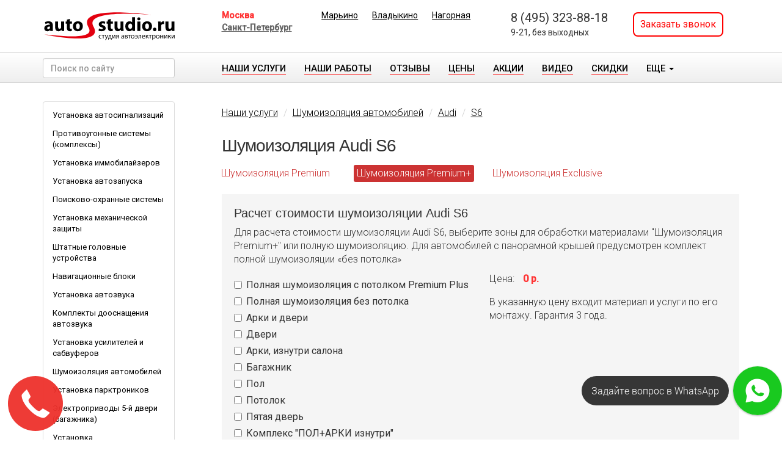

--- FILE ---
content_type: text/html; charset=utf-8
request_url: https://www.autostudio.ru/catalog/shumoizolyaciya/audi/s6/shumoizolyatsiya-premium_plus.html
body_size: 15313
content:
<!DOCTYPE html>
<html lang="ru">
<head>
<meta http-equiv="X-UA-Compatible" content="IE=edge">
<title>Шумоизоляция автомобиля Audi S6 | AutoStudio.ru</title>
<meta name="keywords" content="Шумоизоляция автомобиля Audi S6" />
<meta name="description" content="Шумоизоляция автомобиля Audi S6 | AutoStudio.ru. "/>
<meta property="og:title" content="Шумоизоляция автомобиля Audi S6"/>
<meta property="og:image" content="//www.autostudio.ru/templates/images/logo_s.gif"/>
<link rel="image_src" href="//www.autostudio.ru/templates/images/logo_s.gif"/>
<link href="//www.autostudio.ru/templates/bootstrap/css/bootstrap.css" rel="stylesheet"/>
<link rel="stylesheet" href="//www.autostudio.ru/templates/less/main.less?1730568485" type="text/css"/>
<meta name="viewport" content="width=device-width, initial-scale=0.6, maximum-scale=1.0"/>
<link href='//fonts.googleapis.com/css?family=Roboto:400,300,500&subset=latin,cyrillic' rel='stylesheet' type='text/css'>
<link rel="icon" href="//www.autostudio.ru/favicon.ico" type="image/x-icon"/>
<link rel="shortcut icon" href="//www.autostudio.ru/favicon.ico" type="image/x-icon"/>
<!-- Google Tag Manager -->
<script>(function(w,d,s,l,i){w[l]=w[l]||[];w[l].push({'gtm.start':
new Date().getTime(),event:'gtm.js'});var f=d.getElementsByTagName(s)[0],
j=d.createElement(s),dl=l!='dataLayer'?'&l='+l:'';j.async=true;j.src=
'https://www.googletagmanager.com/gtm.js?id='+i+dl;f.parentNode.insertBefore(j,f);
})(window,document,'script','dataLayer','GTM-PCTQ8BN');</script>
<!-- End Google Tag Manager -->
<!-- Yandex.Metrika counter -->
<script type="text/javascript" >
   (function(m,e,t,r,i,k,a){m[i]=m[i]||function(){(m[i].a=m[i].a||[]).push(arguments)};
   m[i].l=1*new Date();k=e.createElement(t),a=e.getElementsByTagName(t)[0],k.async=1,k.src=r,a.parentNode.insertBefore(k,a)})
   (window, document, "script", "https://mc.yandex.ru/metrika/tag.js", "ym");

   ym(443134, "init", {
        clickmap:true,
        trackLinks:true,
        accurateTrackBounce:true,
        webvisor:true
   });
</script>
<noscript><div><img src="https://mc.yandex.ru/watch/443134" style="position:absolute; left:-9999px;" alt="" /></div></noscript>
<!-- /Yandex.Metrika counter -->
<!-- VK counter -->
<script type="text/javascript">!function(){var t=document.createElement("script");t.type="text/javascript",t.async=!0,t.src='https://vk.com/js/api/openapi.js?169',t.onload=function(){VK.Retargeting.Init("VK-RTRG-1455520-fQyN2"),VK.Retargeting.Hit()},document.head.appendChild(t)}();</script><noscript><img src="https://vk.com/rtrg?p=VK-RTRG-1455520-fQyN2" style="position:fixed; left:-999px;" alt=""/></noscript>
<!-- /VK counter -->
<script type="text/javascript" src="//vk.com/js/api/openapi.js?101"></script>
<script type="text/javascript">
function ct_load_script() {
var ct = document.createElement('script'); ct.type = 'text/javascript';
ct.src = '//cc.calltracking.ru/phone.21279.2572.async.js?nc='+Math.floor(new Date().getTime()/300000);
var s = document.getElementsByTagName('script')[0]; s.parentNode.insertBefore(ct, s);
}
if ( null != window.onload ) { wol = window.onload; window.onload = function() { wol(); ct_load_script(); }
} else { window.onload = ct_load_script; }
</script>
<!-- Facebook Pixel Code -->
<script>
!function(f,b,e,v,n,t,s)
{if(f.fbq)return;n=f.fbq=function(){n.callMethod?
n.callMethod.apply(n,arguments):n.queue.push(arguments)};
if(!f._fbq)f._fbq=n;n.push=n;n.loaded=!0;n.version='2.0';
n.queue=[];t=b.createElement(e);t.async=!0;
t.src=v;s=b.getElementsByTagName(e)[0];
s.parentNode.insertBefore(t,s)}(window, document,'script',
'https://connect.facebook.net/en_US/fbevents.js');
fbq('init', '995853160898688');
fbq('track', 'PageView');
</script>
<noscript><img height="1" width="1" style="display:none"
src="https://www.facebook.com/tr?id=995853160898688&ev=PageView&noscript=1"
/></noscript>
<!-- End Facebook Pixel Code -->
</head>
<body>
<!-- Google Tag Manager (noscript) -->
<noscript><iframe src="https://www.googletagmanager.com/ns.html?id=GTM-PCTQ8BN"
height="0" width="0" style="display:none;visibility:hidden"></iframe></noscript>
<!-- End Google Tag Manager (noscript) -->
<noscript><div><img src="//mc.yandex.ru/watch/443134?ut=noindex" style="position:absolute; left:-9999px;" alt="" /></div></noscript>
<div class="wrap">
<div class="top_block">
<div class="container">
<div class="row">
<div class="logo col-lg-3 col-xs-12">
<a href="//www.autostudio.ru/">
<img alt="AutoStudio.ru" src="//www.autostudio.ru/templates/images/logo.svg">
</a>
</div>
<div class="col-lg-9 col-xs-12 info row">
<div class="region col-xs-12 col-sm-2">
<div>
<span class="active">Москва</span>
</div>
<div>
<a href='//www.autostudio.ru/region.html?zone=2&redirect=https%3A%2F%2Fwww.autostudio.ru%2Fcatalog%2Fshumoizolyaciya%2Faudi%2Fs6%2Fshumoizolyatsiya-premium_plus.html'>Санкт-Петербург</a>
</div>
</div>
<div class="offices row col-xs-12 col-sm-5">
<div><a href='//www.autostudio.ru/office4.html'>Марьино</a></div>
<div><a href='//www.autostudio.ru/office8.html'>Владыкино</a></div>
<div><a href='//www.autostudio.ru/office11.html'>Нагорная</a></div>
</div>
<div class="phone col-xs-12 col-sm-3">
<a class="mgo-number-mos" href='tel:+74953238818'>8 (495) 323-88-18</a>
<small>9-21, без выходных</small>
</div>
<div class="callback col-xs-12 col-sm-2">
<a href="#callbackwidget">Заказать звонок</a>
</div>
</div>
</div>
</div>
</div>
<div id="menu">
<div class="container">
<nav role="navigation">
<div class="row">
<div class="col-lg-3 hidden-xs hidden-md hidden-sm search">
<form action="//www.autostudio.ru/search.html" method="get" class="form" name="search">
<div class="form-group">
<input type="text" class="form-control" name="q" value="" placeholder="Поиск по сайту">
</div>
</form>
</div>
<div class="col-lg-9">
<div class="nav-collapse">
<ul class="nav navbar-nav">
<li data-fixed="true"><a href="//www.autostudio.ru/catalog.html"><span>Наши услуги</span></a></li>
<li data-fixed="true"><a href="//www.autostudio.ru/cars.html"><span>Наши работы</span></a></li>
<li data-fixed="true"><a href="//www.autostudio.ru/feedback.html"><span>Отзывы</span></a></li>
<li data-fixed="true"><a href="//www.autostudio.ru/price.html"><span>Цены</span></a></li>
<li data-fixed="true"><a href="//www.autostudio.ru/page200.html"><span>АКЦИИ</span></a></li>
<li><a href="//www.autostudio.ru/video.html"><span>Видео</span></a></li>
<li><a href="//www.autostudio.ru/discount.html"><span>Скидки</span></a></li>
<li data-fixed="true"><a href="//www.autostudio.ru/contacts.html"><span>Контакты</span></a></li>
<li data-fixed="true"><a href="//www.autostudio.ru/certificate.html"><span>Сертификаты</span></a></li>
<li data-fixed="true"><a href="//www.autostudio.ru/articles.html"><span>Статьи</span></a></li>
<li><a href="https://forum.autostudio.ru/"><span>Форум</span></a></li>
<li><a href="//www.autostudio.ru/page95.html"><span>КАСКО</span></a></li>
<li><a href="//www.autostudio.ru/glossary.html"><span>Словарь</span></a></li>
<li><a href="//www.autostudio.ru/install.html"><span>Электропроводки</span></a></li>
<li><a href="//www.autostudio.ru/manuals.html"><span>Инструкции</span></a></li>
<li><a href="//www.autostudio.ru/faq.html"><span>FAQ</span></a></li>
<li><a href="//www.autostudio.ru/vacancy.html"><span>Вакансии</span></a></li>
</ul>
</div>
</div>
</div>
</nav>
</div>
</div>
<div class="layout">
<div class="container">
<div class="row">
<div class="col-lg-3 hidden-xs hidden-sm hidden-md">
<div class="leftside">
<div id="comp">
</div>
<div class="panel panel-default">
<div class="panel-body stat_menu">
<ul>
<li><a href="/catalog/ustanovka-avtosignalizaciy.html">Установка автосигнализаций</a></li>
<li><a href="/catalog/protivougonnye-kompleksy.html">Противоугонные системы (комплексы)</a></li>
<li><a href="/catalog/immobilayzery.html">Установка иммобилайзеров</a></li>
<li><a href="/catalog/ustanovka-avtozapuska.html">Установка автозапуска</a></li>
<li><a href="/catalog/poiskovo-ohrannye-sistemy.html">Поисково-охранные системы</a></li>
<li><a href="/catalog/mehanicheskaya-zashchita.html">Установка механической защиты</a></li>
<li><a href="/catalog/multimedia.html">Штатные головные устройства</a></li>
<li><a href="/catalog/navigatsyonnye-bloki.html">Навигационные блоки</a></li>
<li><a href="/catalog/avtozvuk.html">Установка автозвука</a></li>
<li><a href="/catalog/cat163.html">Комплекты дооснащения автозвука</a></li>
<li><a href="/catalog/ustanovka-usiliteley-i-sabvuferov.html">Установка усилителей и сабвуферов</a></li>
<li><a href="/catalog/shumoizolyaciya.html">Шумоизоляция автомобилей</a></li>
<li><a href="/catalog/parktronic.html">Установка парктроников</a></li>
<li><a href="/catalog/elektroprivody-sistem.html">Электроприводы 5-й двери (багажника)</a></li>
<li><a href="/catalog/videoregistratory.html">Установка видеорегистраторов</a></li>
<li><a href="/catalog/dovodchiki-dverey.html">Доводчики дверей</a></li>
<li><a href="/catalog/tonirovka.html">Тонирование/бронирование стекол авто</a></li>
<li><a href="/catalog/atermalnaya.html">Атермальная пленка</a></li>
<li><a href="/catalog/antigraviynaya-plenka.html">Нанесение антигравийной пленки</a></li>
<li><a href="/catalog/detailing.html">Детейлинг</a></li>
<li><a href="/catalog/remont-signalizaciy.html">Ремонт сигнализаций</a></li>
<li><a href="/catalog/obsluzhivanie.html">Обслуживание</a></li>
</ul>							</div>
</div>
<div class="warranty_short">- 3 года гарантии на все работы<br />
- <a href="//www.autostudio.ru/discount.html">Ваши скидки</a><br />
- <a href="//www.autostudio.ru/news/type2.html">Предотвращенные угоны</a><br />
- <a href="//www.autostudio.ru/feedback.html">Отзывы о наших услугах</a><br />
</div>
<div class="panel panel-default">
<div class="panel-body">
<div class="autostudio_video discount"><a href="/video42.html">Бесплатная диагностика, проверка угоностойкости</a>
</div>
</div>
</div>
<div class="panel panel-default">
<div class="panel-body">
<div class="autostudio_video about"><a href="/video12.html">Видео об AutoStudio.ru</a>
</div>
</div>
</div>
</div>
</div>
<div class="col-xs-12 col-lg-9">
<div class="content">
<ol class="breadcrumb">
<li><a href="/catalog.html">Наши услуги</a></li>
<li><a href="/catalog/shumoizolyaciya.html">Шумоизоляция автомобилей</a></li>
<li><a href="/catalog/shumoizolyaciya/audi.html">Audi</a></li>
<li><a href="/catalog/shumoizolyaciya/audi/s6.html">S6</a></li>        
</ol>
<div class="header"><h1>Шумоизоляция Audi S6</h1></div>
<div class="marks">
<div class="row">
<div class="col-xs-6 col-sm-4 col-md-3 brand">
<a href="/catalog/shumoizolyaciya/audi/s6/shumoizolyatsiya-premium.html" >Шумоизоляция   Premium</a>
</div>
<div class="col-xs-6 col-sm-4 col-md-3 brand">
<a href="/catalog/shumoizolyaciya/audi/s6/shumoizolyatsiya-premium_plus.html" class="active">Шумоизоляция  Premium+</a>
</div>
<div class="col-xs-6 col-sm-4 col-md-3 brand">
<a href="/catalog/shumoizolyaciya/audi/s6/shumoizolyatsia-exclusive.html" >Шумоизоляция Exclusive</a>
</div>
</div>
</div>
<div class="calculator">
<h4> Расчет стоимости шумоизоляции Audi S6</h4>
<p>Для расчета стоимости шумоизоляции Audi S6, выберите зоны для обработки материалами "Шумоизоляция  Premium+" или полную шумоизоляцию. Для автомобилей с панорамной крышей предусмотрен комплект полной шумоизоляции «без потолка»</p>
<div class="row">
<div class="col-sm-6 col-xs-12">
<div class="checkbox">
<label><input type="checkbox" name="items[]" value="3510" data-price="73000" data-type="solitary" >Полная шумоизоляция с потолком Premium Plus</label>
</div>
<div class="checkbox">
<label><input type="checkbox" name="items[]" value="3511" data-price="69350" data-type="solitary" >Полная шумоизоляция без потолка</label>
</div>
<div class="checkbox">
<label><input type="checkbox" name="items[]" value="3577" data-price="36500" data-type="normal" >Арки и двери</label>
</div>
<div class="checkbox">
<label><input type="checkbox" name="items[]" value="3579" data-price="21900" data-type="normal" >Двери</label>
</div>
<div class="checkbox">
<label><input type="checkbox" name="items[]" value="3576" data-price="16790" data-type="normal" >Арки, изнутри салона</label>
</div>
<div class="checkbox">
<label><input type="checkbox" name="items[]" value="3578" data-price="21900" data-type="normal" >Багажник</label>
</div>
<div class="checkbox">
<label><input type="checkbox" name="items[]" value="3580" data-price="27740" data-type="normal" >Пол</label>
</div>
<div class="checkbox">
<label><input type="checkbox" name="items[]" value="3581" data-price="18250" data-type="normal" >Потолок</label>
</div>
<div class="checkbox">
<label><input type="checkbox" name="items[]" value="3582" data-price="7300" data-type="normal" >Пятая дверь</label>
</div>
<div class="checkbox">
<label><input type="checkbox" name="items[]" value="3583" data-price="45260" data-type="normal" >Комплекс &quot;ПОЛ+АРКИ изнутри&quot;</label>
</div>
<div class="checkbox">
<label><input type="checkbox" name="items[]" value="3584" data-price="20500" data-type="additional" >Арки снаружи</label>
</div>
</div>
<div class="col-sm-6 col-xs-12 result">
<div class="sum">Цена: <span class="price"><span id="sum">0</span> р.</span></div>
<p>В указанную цену входит материал и услуги 
по  его монтажу. Гарантия 3 года.</p>
</div>
</div>
</div>
<div class="text-center consult">
<p>Есть вопросы по выбору шумоизоляции?<br/>Наши специалисты помогут!</p>
<button class="btn btn-lg btn-danger" data-toggle="modal" data-target="#consult-dialog" data-dialog-title="Получить консультацию специалиста" data-button-title="Отправить заявку" data-catalog-id="14" data-goal="consult">Получить консультацию специалиста</button>
</div>    
<br>
<div class="text">
<div align="left">
<div align="center"><hr size="2" width="100%" align="center" noshade="noshade"/></div>
<p><font color="#333333"><font face="Arial, serif"><font size="3">Шумоизоляция &laquo;PREMIUM+&raquo; - Используются материалы продвинутого уровня и облегченных серий в зависимости от вибронагруженности тех или иных частей кузова. Полная шумоизоляция включает в себя следующие зоны обработки:&nbsp;колесные арки изнутри, полы, потолок, багажник, двери, пятая дверь (при наличии), крышка багажника, пластик салона изнутри.</font></font></font></p>
<p align="center"></p>
<p><font color="#333333"><font face="Arial, serif"><font size="3">Шумоизоляция пола салона</font></font></font></p>
<p><font color="#333333"><font face="Arial, serif"><font size="3">Первый слой.&nbsp;</font></font></font></p>
<ul>
<li>
<p><font color="#333333"><font face="Arial, serif"><font size="3">Виброизоляция с увеличенной толщиной фольги, толщиной 3мм в вибронагруженных зонах: арки, пол под ногами задних и передних пассажиров, &laquo;полка&raquo; под задними сидениями.</font></font></font></p>
</li>
</ul>
<p><font color="#333333"><font face="Arial, serif"><font size="3">Второй слой.</font></font></font></p>
<ul>
<li>
<p><font color="#333333"><font face="Arial, serif"><font size="3">Мембранный звуко/теплоизоляционный материал, имеющий максимальную эффективность при минимальной толщине.</font></font></font></p>
</li>
</ul>
<p align="center"></p>
<p><font color="#333333"><font face="Arial, serif"><font size="3">Шумоизоляция багажника</font></font></font></p>
<p><font color="#333333"><font face="Arial, serif"><font size="3">Первый слой.</font></font></font></p>
<p><font color="#333333"><font face="Arial, serif"><font size="3">Виброизоляция с увеличенной толщиной фольги, толщиной 3мм&nbsp;на пол багажника и на задние колесные арки</font></font></font></p>
<p><font color="#333333"><font face="Arial, serif"><font size="3">Виброизоляция, толщиной 2мм облегченной серии.&nbsp;На внутреннюю поверхность задних крыльев</font></font></font></p>
<p><font color="#333333"><font face="Arial, serif"><font size="3">Второй слой.</font></font></font></p>
<ul>
<li>
<p><font color="#333333"><font face="Arial, serif"><font size="3">Мембранный звуко/теплоизоляционный материал на пол багажника.</font></font></font></p>
</li>
<li>
<p><font color="#333333"><font face="Arial, serif"><font size="3">Мембранный звукопоглощающий материал. На задние колёсные арки</font></font></font></p>
</li>
<li>
<p><font color="#333333"><font face="Arial, serif"><font size="3">Мембранный звукоизоляционный материал на внутреннюю поверхность задних крыльев</font></font></font></p>
</li>
</ul>
<p><font color="#333333">&nbsp;</font></p>
<p><font color="#333333">&nbsp;</font></p>
<p><font color="#333333"><font face="Arial, serif"><font size="3">Шумоизоляция крыши</font></font></font></p>
<p><font color="#333333"><font face="Arial, serif"><font size="3">Первый слой.</font></font></font></p>
<ul>
<li>
<p><font color="#333333"><font face="Arial, serif"><font size="3">Виброизоляция, толщиной 2мм с увеличенной толщиной фольги</font></font></font></p>
</li>
</ul>
<p><font color="#333333"><font face="Arial, serif"><font size="3">Второй слой.</font></font></font></p>
<ul>
<li>
<p><font color="#333333"><font face="Arial, serif"><font size="3">звукоизоляционный материал с особой пропиткой</font></font></font></p>
</li>
</ul>
<p align="center"></p>
<p><font color="#333333"><font face="Arial, serif"><font size="3">Шумоизоляция дверей</font></font></font></p>
<p><font color="#333333"><font face="Arial, serif"><font size="3">Первый слой.</font></font></font></p>
<ul>
<li>
<p><font color="#333333"><font face="Arial, serif"><font size="3">Виброизоляция, толщиной 2мм облегченной серии</font></font></font></p>
</li>
</ul>
<p><font color="#333333"><font face="Arial, serif"><font size="3">Второй слой.</font></font></font></p>
<ul>
<li>
<p><font color="#333333"><font face="Arial, serif"><font size="3">Мембранный звуко/теплоизоляционный материал.</font></font></font></p>
</li>
</ul>
<p><font color="#333333"><font face="Arial, serif"><font size="3">Все технологические отверстия двери&nbsp;(за исключением дренажных)</font></font></font></p>
<ul>
<li>
<p><font color="#333333"><font face="Arial, serif"><font size="3">Виброизоляция, толщиной 2мм облегченной серии. В данном случае этот материал выступает в роли звукоизоляционной мембраны. Так создаётся закрытый объём, в котором акустика будет работать правильно.</font></font></font></p>
</li>
</ul>
<p><font color="#333333"><font face="Arial, serif"><font size="3">Пластиковые обшивки дверей и пластиковые обшивки салона</font></font></font></p>
<ul>
<li>
<p><font color="#333333"><font face="Arial, serif"><font size="3">Поролон, толщиной 15мм. Этот материал может сжиматься практически полностью. Он убирает скрип пластика и гасит шумы и вибрации.</font></font></font></p>
</li>
</ul>
<div align="center"><hr size="2" width="100%" align="center" noshade="noshade"/></div>
<p>Остался вопрос по материалам шумоизоляции "Премиум"? Задайте его в онлайн-чате</p>
<table cellpadding="0" border="1">
<tbody>
<tr>
<td>
<p><a href="/admin/catalog_content.php?f=&amp;t=&amp;page=1&amp;action=edit&amp;id=3#showchat">Задать вопрос</a></p>
</td>
</tr>
</tbody>
</table>
<p>&nbsp;</p>
</div>
</div>
</div>
</div>
</div>
</div>
</div>
<div id="footer">
<div class="container">
<div class="row footer">
<div class="col-lg-3 col-md-4 hidden-xs hidden-sm">
<h4>Следите за нами: </h4>
<div class="social">
<a rel="nofollow" target=_blank title="Вконтакте"     href="https://vk.com/autostudio_ru"><svg viewBox="0 0 24 24" xmlns="http://www.w3.org/2000/svg"><rect fill="#018ad2" height="100%" width="100%"/><path d="m12.878 17.304c-5.411 0-8.695-3.755-8.823-9.994h2.74c.086 4.583 2.171 6.528 3.77 6.925v-6.925h2.627v3.954c1.542-.17 3.155-1.97 3.698-3.954h2.584c-.414 2.441-2.17 4.24-3.412 4.983 1.242.6 3.24 2.17 4.011 5.01h-2.84c-.6-1.898-2.07-3.369-4.04-3.569v3.57z" fill="#fff"/></svg></a>
<a rel="nofollow" target=_blank title="Telegram"      href="https://t.me/autostudio1"><svg viewBox="0 0 24 24" xmlns="http://www.w3.org/2000/svg"><rect fill="#64a9dc" height="100%" width="100%"/><path d="m18.92 6.089-14.173 5.466c-.967.388-.962.928-.176 1.168l3.534 1.104 1.353 4.146c.164.454.083.634.56.634.368 0 .53-.168.736-.368.13-.127.903-.88 1.767-1.719l3.677 2.717c.676.373 1.165.18 1.333-.628l2.414-11.374c.247-.99-.378-1.44-1.025-1.146zm-10.26 7.484 7.967-5.026c.398-.242.763-.112.463.154l-6.822 6.155-.265 2.833z" fill="#fff" fill-rule="evenodd"/></svg></a>
<a rel="nofollow" target=_blank title="RuTube"        href="https://rutube.ru/channel/39496581/videos/"><svg width="100%" height="100%" viewBox="0 0 512 512" fill="none" xmlns="http://www.w3.org/2000/svg"><script xmlns=""/>
<g clip-path="url(#clip0_923_32857)">
<rect width="512" height="512" rx="32" fill="#0B1D38"/>
<g filter="url(#filter0_d_923_32857)">
<circle cx="419.52" cy="110" r="32.3481" fill="#F41240"/>
</g>
<g filter="url(#filter1_d_923_32857)">
<path d="M323.396 138.772H96.0543V391.5H159.331V309.278H280.58L335.9 391.5H406.755L345.751 308.899C364.696 305.868 378.337 298.669 386.673 287.302C395.009 275.935 399.177 257.747 399.177 233.498V214.552C399.177 200.154 397.661 188.787 395.009 180.072C392.356 171.358 387.809 163.779 381.368 156.959C374.548 150.518 366.97 145.971 357.876 142.94C348.782 140.287 337.415 138.772 323.396 138.772ZM313.166 253.579H159.331V194.471H313.166C321.88 194.471 327.943 195.986 330.974 198.639C334.005 201.291 335.9 206.217 335.9 213.416V234.634C335.9 242.212 334.005 247.138 330.974 249.79C327.943 252.443 321.88 253.579 313.166 253.579Z" fill="white"/>
</g>
<g filter="url(#filter2_f_923_32857)">
<rect x="13.8589" y="12.9448" width="484.045" height="485.344" rx="96.9086" stroke="black" stroke-opacity="0.65" stroke-width="6.38958"/>
</g>
</g>
<!-- <rect x="0" y="0" width="512" height="512" rx="0" stroke="white" stroke-width="0"/> -->
<defs>
<filter id="filter0_d_923_32857" x="378.652" y="77.6523" width="81.7342" height="81.7342" filterUnits="userSpaceOnUse" color-interpolation-filters="sRGB">
<feFlood flood-opacity="0" result="BackgroundImageFix"/>
<feColorMatrix in="SourceAlpha" type="matrix" values="0 0 0 0 0 0 0 0 0 0 0 0 0 0 0 0 0 0 127 0" result="hardAlpha"/>
<feOffset dy="8.51943"/>
<feGaussianBlur stdDeviation="4.25972"/>
<feComposite in2="hardAlpha" operator="out"/>
<feColorMatrix type="matrix" values="0 0 0 0 0 0 0 0 0 0 0 0 0 0 0 0 0 0 0.5 0"/>
<feBlend mode="normal" in2="BackgroundImageFix" result="effect1_dropShadow_923_32857"/>
<feBlend mode="normal" in="SourceGraphic" in2="effect1_dropShadow_923_32857" result="shape"/>
</filter>
<filter id="filter1_d_923_32857" x="87.5353" y="138.771" width="327.742" height="269.767" filterUnits="userSpaceOnUse" color-interpolation-filters="sRGB">
<feFlood flood-opacity="0" result="BackgroundImageFix"/>
<feColorMatrix in="SourceAlpha" type="matrix" values="0 0 0 0 0 0 0 0 0 0 0 0 0 0 0 0 0 0 127 0" result="hardAlpha"/>
<feOffset dy="8.51943"/>
<feGaussianBlur stdDeviation="4.25972"/>
<feComposite in2="hardAlpha" operator="out"/>
<feColorMatrix type="matrix" values="0 0 0 0 0 0 0 0 0 0 0 0 0 0 0 0 0 0 0.5 0"/>
<feBlend mode="normal" in2="BackgroundImageFix" result="effect1_dropShadow_923_32857"/>
<feBlend mode="normal" in="SourceGraphic" in2="effect1_dropShadow_923_32857" result="shape"/>
</filter>
<filter id="filter2_f_923_32857" x="-6.3748" y="-7.28887" width="524.515" height="525.812" filterUnits="userSpaceOnUse" color-interpolation-filters="sRGB">
<feFlood flood-opacity="0" result="BackgroundImageFix"/>
<feBlend mode="normal" in="SourceGraphic" in2="BackgroundImageFix" result="shape"/>
<feGaussianBlur stdDeviation="8.51943" result="effect1_foregroundBlur_923_32857"/>
</filter>
<clipPath id="clip0_923_32857">
<rect width="512" height="512" rx="64" fill="white"/>
</clipPath>
</defs>
</svg></a>
		    <a rel="nofollow" target=_blank title="Дзен"          href="https://dzen.ru/autostudioru"><svg width="100%" height="100%" viewBox="0 0 64 64" fill="none" xmlns="http://www.w3.org/2000/svg"><script xmlns=""/>
  <g clip-path="url(#clip0_290_1109)">
    <mask id="mask0_290_1109" style="mask-type:luminance" maskUnits="userSpaceOnUse" x="0" y="0" width="64" height="64">
      <path d="M63.7761 0H0.139648V63.6364H63.7761V0Z" fill="white"/>
    </mask>
    <g mask="url(#mask0_290_1109)">
      <path d="M31.8235 63.6251H32.0771C44.7122 63.6251 52.0461 62.353 57.241 57.3095C62.5379 51.9597 63.7611 44.5762 63.7611 31.9905V31.6346C63.7611 19.0527 62.5379 11.7186 57.241 6.31555C52.0498 1.2722 44.663 0 32.0809 0H31.8272C19.1924 0 11.8545 1.2722 6.65968 6.31555C1.36263 11.6656 0.139648 19.0527 0.139648 31.6346V31.9905C0.139648 44.5724 1.36263 51.9067 6.65968 57.3095C11.8053 62.353 19.1924 63.6251 31.8235 63.6251Z" fill="#202022"/>
      <path d="M56.1874 31.3299C56.1874 31.0876 55.9904 30.8869 55.7481 30.8756C47.052 30.5462 41.7597 29.437 38.0572 25.7344C34.347 22.0244 33.2415 16.728 32.9121 8.0131C32.9046 7.77081 32.7039 7.57397 32.4578 7.57397H31.4432C31.201 7.57397 31.0003 7.77081 30.989 8.0131C30.6596 16.7242 29.5541 22.0244 25.844 25.7344C22.1378 29.4408 16.849 30.5462 8.15301 30.8756C7.91071 30.8831 7.71387 31.0838 7.71387 31.3299V32.3445C7.71387 32.5868 7.91071 32.7874 8.15301 32.7988C16.849 33.1281 22.1415 34.2373 25.844 37.9399C29.5465 41.6424 30.652 46.9237 30.9852 55.6043C30.9927 55.8466 31.1934 56.0436 31.4395 56.0436H32.4578C32.7001 56.0436 32.9008 55.8466 32.9121 55.6043C33.2453 46.9237 34.3507 41.6424 38.0534 37.9399C41.7597 34.2336 47.0482 33.1281 55.7443 32.7988C55.9866 32.7912 56.1836 32.5905 56.1836 32.3445V31.3299H56.1874Z" fill="white"/>
    </g>
  </g>
  <defs>
    <clipPath id="clip0_290_1109">
      <rect width="64" height="64" fill="white"/>
    </clipPath>
  </defs>
</svg></a>
		    <a rel="nofollow" target=_blank title="YouTube"       href="https://www.youtube.com/autostudioru"><svg viewBox="0 0 256 256" xmlns="http://www.w3.org/2000/svg"><rect fill="#f00" height="100%" width="100%"/><g fill="none" stroke-miterlimit="10" stroke-width="0" transform="matrix(2.81 0 0 2.82102 0 -1.00158)"><g fill="#fff"><path d="m42.49 37.82c-.65-.44-1.11-1.12-1.38-2.03-.27-.92-.41-2.14-.41-3.67v-2.08c0-1.54.16-2.78.47-3.71s.8-1.62 1.46-2.04c.66-.43 1.53-.65 2.6-.65 1.06 0 1.91.22 2.55.66.63.43 1.1 1.12 1.4 2.04.29.93.44 2.16.44 3.7v2.08c0 1.53-.14 2.75-.43 3.68-.29.92-.76 1.6-1.4 2.03-.65.43-1.52.64-2.63.64-1.14 0-2.03-.22-2.67-.65zm3.62-2.25c.18-.46.27-1.23.27-2.28v-4.46c0-1.03-.1-1.78-.27-2.26-.18-.47-.5-.71-.95-.71-.43 0-.74.24-.92.71-.18.48-.27 1.23-.27 2.26v4.46c0 1.05.09 1.82.26 2.28.17.47.48.7.93.7s.77-.23.95-.7z"/><path d="m34.64 31.89-3.66-13.24h3.2l1.28 6c.33 1.48.57 2.74.72 3.78h.1c.11-.75.35-2 .72-3.76l1.33-6.02h3.2l-3.71 13.24v6.35h-3.18z"/><path d="m60.02 23.92v14.31h-2.52l-.28-1.75h-.07c-.68 1.33-1.71 1.99-3.08 1.99-.95 0-1.65-.31-2.1-.93-.45-.63-.68-1.6-.68-2.92v-10.7h3.22v10.51c0 .64.07 1.09.21 1.37.14.27.38.4.7.4.28 0 .55-.08.81-.25s.45-.39.57-.66v-11.37z"/><path d="m65.75 72.35h-40.49c-4.3 0-7.78-3.48-7.78-7.77v-13.17c0-4.29 3.48-7.77 7.78-7.77h40.49c4.29 0 7.77 3.48 7.77 7.77v13.17c0 4.29-3.48 7.77-7.77 7.77z"/></g><g fill="#fe0001"><path d="m59.23 61.95v.73c0 .91.02 1.6.08 2.06.05.46.17.8.34 1.01s.43.31.79.31c.48 0 .81-.19.99-.56s.28-1 .3-1.87l2.77.17c.02.12.03.29.03.51 0 1.32-.37 2.31-1.09 2.96-.72.66-1.75.99-3.07.99-1.59 0-2.7-.5-3.34-1.5-.64-.99-.96-2.54-.96-4.62v-2.5c0-2.15.34-3.72 1-4.7.66-.99 1.79-1.49 3.39-1.49 1.11 0 1.96.21 2.55.61s1.01 1.03 1.25 1.89.36 2.04.36 3.55v2.45zm.41-6.02c-.17.2-.28.53-.33.99-.06.46-.08 1.16-.08 2.09v1.03h2.36v-1.03c0-.92-.04-1.62-.1-2.09s-.17-.81-.34-1c-.16-.2-.41-.3-.76-.3-.34.01-.59.11-.75.31z"/><path d="m43.7 53.72v14.31h-2.52l-.28-1.75h-.07c-.69 1.33-1.71 1.99-3.08 1.99-.95 0-1.65-.31-2.1-.94-.46-.62-.68-1.59-.68-2.91v-10.7h3.22v10.51c0 .64.07 1.09.21 1.37.14.27.37.41.7.41.28 0 .55-.09.81-.26.25-.17.44-.39.57-.66v-11.37z"/><path d="m35.93 51.04h-3.2v16.99h-3.15v-16.99h-3.2v-2.59h9.55z"/><path d="m54.36 56.01c-.19-.9-.51-1.55-.94-1.96-.44-.4-1.04-.61-1.8-.61-.59 0-1.14.17-1.66.51-.51.33-.91.77-1.19 1.31h-.02v-7.54h-3.11v20.32h2.66l.33-1.36h.07c.25.48.62.87 1.12 1.15s1.05.42 1.66.42c1.09 0 1.89-.51 2.4-1.51.52-1 .78-2.57.78-4.71v-2.26c0-1.6-.1-2.86-.3-3.76zm-2.95 5.84c0 1.04-.04 1.86-.13 2.45-.08.59-.23 1.01-.43 1.26s-.47.37-.82.37c-.26 0-.51-.06-.73-.18-.23-.13-.41-.31-.55-.56v-8.13c.11-.39.3-.71.56-.95.26-.25.55-.38.86-.38.33 0 .58.13.76.39.18.25.31.69.38 1.29.07.61.1 1.47.1 2.59z"/></g></g></svg></a>
		</div>
		<h4>Принимаем:</h4>
		<div class="pay">
			<svg fill="none" height="30" viewBox="0 0 147 48" width="91" xmlns="http://www.w3.org/2000/svg"><path clip-rule="evenodd" d="m36.7773 47.6228h-12.6443l-9.4817-37.237c-.45-1.71293-1.4056-3.22723-2.8112-3.94094-3.50787-1.79359-7.37328-3.22101-11.5901-3.94092v-1.43363h20.369c2.8112 0 4.9196 2.15354 5.271 4.65463l4.9196 26.86036 12.6381-31.51499h12.2929zm25.9913 0h-11.9415l9.8331-46.55249h11.9415zm25.2829-33.6527c.3514-2.5073 2.4598-3.9409 4.9196-3.9409 3.8654-.35998 8.0759.3599 11.5899 2.1473l2.109-10.02296c-3.514-1.433624-7.3799-2.15354-10.8877-2.15354-11.5901 0-20.0237 6.44821-20.0237 15.3975 0 6.8082 5.9738 10.3829 10.1906 12.5365 4.5621 2.1473 6.3191 3.5809 5.9677 5.7283 0 3.221-3.514 4.6546-7.0219 4.6546-4.2168 0-8.4336-1.0737-12.2929-2.8672l-2.1084 10.0291c4.2168 1.7874 8.7789 2.5073 12.9957 2.5073 12.9957.3538 21.0716-6.0882 21.0716-15.7574 0-12.1766-16.5095-12.8903-16.5095-18.2586zm58.3015 33.6527-9.482-46.55249h-10.185c-2.108 0-4.216 1.43363-4.919 3.58096l-17.558 42.97153h12.293l2.454-6.802h15.104l1.405 6.802zm-17.91-34.0173 3.508 17.5448h-9.833z" fill="#15195a" fill-rule="evenodd"/></svg>    		<svg fill="none" width="48" height="30" viewBox="0 0 79 49"  xmlns="http://www.w3.org/2000/svg"><path d="m50.0575 5.13281h-20.9467v37.73999h20.9467z" fill="#ff5f00"/><path d="m30.444 24.0019c-.0031-3.6313.8179-7.216 2.4011-10.484 1.5832-3.2681 3.8874-6.13425 6.7389-8.38265-3.009-2.36583-6.5402-3.97764-10.2989-4.700928-3.7588-.723282-7.636-.537049-11.3081.543156-3.6721 1.080202-7.0326 3.023052-9.80097 5.666382-2.76839 2.64334-4.86439 5.91044-6.11306 9.52874-1.24868 3.6183-1.613812 7.4828-1.064926 11.2709.548886 3.7882 1.995866 7.3901 4.220176 10.5051 2.22432 3.1151 5.16148 5.653 8.56628 7.4018 3.4048 1.7489 7.1785 2.658 11.0062 2.6515 5.369.007 10.5826-1.8021 14.7933-5.1333-2.8515-2.2484-5.1557-5.1146-6.7389-8.3826s-2.4042-6.8527-2.4011-10.4841z" fill="#eb001b"/><g fill="#f79e1b"><path d="m76.0239 38.8728v-.7733h.3134v-.16h-.8134v.16h.3134v.7733zm1.54 0v-.9333h-.24l-.28.6666-.28-.6666h-.2466v.9333h.1733v-.7067l.26.6067h.18l.26-.6067v.7067z"/><path d="m78.3107 24.0004c.0151 4.4978-1.2382 8.9087-3.6161 12.7265s-5.7841 6.8878-9.8276 8.8577-8.5605 2.7598-13.0325 2.2792c-4.4721-.4807-8.718-2.2125-12.2505-4.9967 2.8496-2.2503 5.1524-5.1168 6.7357-8.3844 1.5832-3.2676 2.4057-6.8514 2.4057-10.4823 0-3.631-.8225-7.2147-2.4057-10.4823-1.5833-3.2676-3.8861-6.13413-6.7357-8.38439 3.5325-2.7842 7.7784-4.51602 12.2505-4.996705 4.472-.480684 8.989.309245 13.0325 2.279135s7.4497 5.03991 9.8276 8.85776c2.3779 3.8178 3.6312 8.2287 3.6161 12.7265z"/></g></svg>    		<svg fill="none" height="30" viewBox="0 0 157 48" width="100" xmlns="http://www.w3.org/2000/svg" xmlns:xlink="http://www.w3.org/1999/xlink"><linearGradient id="a" gradientUnits="userSpaceOnUse" x1="156.5" x2="110.97" y1="56.9276" y2="56.9276"><stop offset="0" stop-color="#1e5cd8"/><stop offset="1" stop-color="#02afff"/></linearGradient><path d="m34.5905 7.76975-5.8295 20.19415h-.9973l-5.8295-20.19415c-.9973-3.41721-4.127-5.76975-7.7038-5.76975h-13.9804v43.96h13.9976v-25.9811h.9974l8.0134 25.9811h10.0081l7.9961-25.9811h.9974v25.9811h13.9976v-43.96h-13.9804c-3.5596 0-6.6892 2.35254-7.6867 5.76975zm77.5025 38.19025h14.084v-12.9991h14.17c7.411 0 13.722-4.19 16.164-10.0799h-44.418zm-24.9513-39.32359-9.8533 21.34469h-.9974v-25.9811h-13.9976v43.96h11.8825c3.1297 0 5.9667-1.8203 7.2737-4.6364l9.8533-21.3275h.9978v25.9639h13.9973v-43.96h-11.8825c-3.1298 0-5.9668 1.82022-7.2738 4.63641z" fill="#006848"/><path d="m140.989 0c4.041 0 7.704 1.54547 10.473 4.08691 3.095 2.81618 5.038 6.86879 5.038 11.38499 0 .9272-.103 1.8374-.258 2.7303h-26c-8.805 0-16.268-5.7698-18.778-13.73751-.035-.08587-.052-.1889-.086-.29193-.069-.2404-.121-.49798-.189-.73838-.258-1.11618-.43-2.24952-.499-3.43438z" fill="url(#a)"/></svg>    	</div>
	</div>

		<div class="col-xs-6 col-md-4 col-lg-4 contacts" itemscope itemtype="http://schema.org/Organization">
	    <meta itemprop="name" content="AutoStudio.ru">
        <h4>Москва</h4>
                <p itemprop="address" itemscope itemtype="http://schema.org/PostalAddress">
            <meta itemprop="addressLocality" content="Москва">
            <span itemprop="streetAddress">ул. Перерва, д.19, стр.3</span>
        </p>
       	        <p itemprop="address" itemscope itemtype="http://schema.org/PostalAddress">
            <meta itemprop="addressLocality" content="Москва">
            <span itemprop="streetAddress">Сигнальный проезд, д.7Бс3 </span>
        </p>
       	        <p itemprop="address" itemscope itemtype="http://schema.org/PostalAddress">
            <meta itemprop="addressLocality" content="Москва">
            <span itemprop="streetAddress">Электролитный проезд 3Г стр. 2</span>
        </p>
       	        <p><a href="//www.autostudio.ru/contacts.html#@z1">Схемы проезда</a></p>
	</div>
		<div class="col-xs-6 col-md-4 col-lg-4 contacts" itemscope itemtype="http://schema.org/Organization">
	    <meta itemprop="name" content="AutoStudio.ru">
        <h4>Санкт-Петербург</h4>
                <p itemprop="address" itemscope itemtype="http://schema.org/PostalAddress">
            <meta itemprop="addressLocality" content="Санкт-Петербург">
            <span itemprop="streetAddress">ул. Камышовая, д.17 корп.2</span>
        </p>
       	        <p itemprop="address" itemscope itemtype="http://schema.org/PostalAddress">
            <meta itemprop="addressLocality" content="Санкт-Петербург">
            <span itemprop="streetAddress">ул. Салова, д.70</span>
        </p>
       	        <p itemprop="address" itemscope itemtype="http://schema.org/PostalAddress">
            <meta itemprop="addressLocality" content="Санкт-Петербург">
            <span itemprop="streetAddress">ул. Симонова, д.11</span>
        </p>
       	        <p><a href="//www.autostudio.ru/contacts.html#@z2">Схемы проезда</a></p>
	</div>
	</div>		</div>
	</div>

</div>


<div class="modal fade" tabindex="-1" role="dialog" id="consult-dialog">
  <div class="modal-dialog" role="document">
    <div class="modal-content">
      <div class="modal-header">
        <button type="button" class="close" data-dismiss="modal" aria-label="Закрыть"><span aria-hidden="true">&times;</span></button>
        <h4 class="modal-title"></h4>
      </div>
      <div class="modal-body">

        <form enctype="multipart/form-data" method="POST" action="//www.autostudio.ru/consult.html" name="info" target="_self" role="form" class="form">

              <input type="hidden" name="CATALOG_ID" value="">
              <input type="hidden" name="ITEM_ID" value="">
              <input type="hidden" name="TITLE" value="">
              <input type="hidden" name="URL" value="">

              <div class="form-group">
                  <label for="NAME">Ваше имя</label>
                  <input class="form-control" type="text" name="NAME" placeholder="Иванов Иван Иванович" data-toggle="tooltip" data-trigger="manual" data-placement="top" title="Укажите имя">
              </div>

              <div class="form-group">
                  <label for="info[phone]">Телефон</label>
                  <input class="form-control mask-phone" type="tel" name="PHONE" placeholder="8-999-123-45-67"  data-toggle="tooltip" data-trigger="manual" data-placement="top" title="Укажите телефон">
              </div>

              <div class="form-group">
                  <label>Выберите сервис-центр</label>
                  <select  class="form-control" name="OFFICE_ID">
                                      <option value="4">Марьино (ул. Перерва, д.19, стр.3)</option>
                                      <option value="8">Владыкино (Сигнальный проезд, д.7Бс3 )</option>
                                      <option value="11">Нагорная (Электролитный проезд 3Г стр. 2)</option>
                                    </select>
              </div>

              <div class="text-center">
                <button type="submit" class="btn btn-lg btn-danger"></button>
              </div>
        </form>
      </div>
    </div>
  </div>
</div>


<div class="modal fade" tabindex="-1" role="dialog" id="consult-dialog-success">
  <div class="modal-dialog" role="document">
    <div class="modal-content">
      <div class="modal-header">
        <button type="button" class="close" data-dismiss="modal" aria-label="Закрыть"><span aria-hidden="true">&times;</span></button>
        <h4 class="modal-title">Спасибо!</h4>
      </div>
      <div class="modal-body">
          В ближайшее время наш специалист свяжется с вами!
      </div>
      <div class="modal-footer">
         <button type="button" class="btn btn-success" data-dismiss="modal" aria-label="Закрыть">Закрыть</button>
      </div>
    </div>
  </div>
</div>

<script type="text/javascript" src="//www.autostudio.ru/includes/JsHttpRequest/JsHttpRequest.js"></script>
<script type='text/javascript' src="//www.autostudio.ru/includes/jwplayer5/swfobject.js"></script>
<!--[if lt IE 9]>
<script src="//www.autostudio.ru/templates/js/html5shiv.js"></script>
<script src="//www.autostudio.ru/templates/js/respond.min.js"></script>
<![endif]-->
<script type='text/javascript' src="//www.autostudio.ru/includes/jquery/jquery-1.10.2.min.js"></script>
<script type='text/javascript' src="//www.autostudio.ru/templates/bootstrap/js/bootstrap.min.js"></script>
<script type='text/javascript' src="//www.autostudio.ru/templates/js/bootstrap-overflow-navs.js"></script>
<script type='text/javascript' src="//www.autostudio.ru/templates/js/bootstrap-hover-dropdown.js"></script>
<script src="//www.autostudio.ru/includes/jquery/jquery.maskedinput-1.3.js"></script>
<script type='text/javascript' src="//www.autostudio.ru/includes/fancybox/jquery.fancybox-1.3.4.js"></script>
<link rel="stylesheet" href="//www.autostudio.ru/includes/fancybox/jquery.fancybox-1.3.4.css" type="text/css" />
<script type='text/javascript' src="//www.autostudio.ru/includes/jquery/ui.totop/ui.totop.min.js"></script>
<link rel="stylesheet" href="//www.autostudio.ru/includes/jquery/ui.totop/ui.totop.css" type="text/css" />
<script>

 	$(window).on('scroll touchmove resize load', function () {
   		$('#menu, body').toggleClass("fixed", $(this).scrollTop() > $('.top').outerHeight());
   	});

    $("FORM").on('keydown change', 'INPUT,TEXTAREA,SELECT', function() {  $(this).tooltip('hide'); });

	$(function() {
		$('.foto a, a.fancybox').fancybox({
			titleShow:	true,
			titlePosition: 'inside',
			hideOnContentClick : true
		});

	    $().UItoTop({
            text: 'Наверх',
            min: 100,
            inDelay: 100,
            outDelay: 100,
            scrollSpeed: 100,
        });

        $.mask.definitions['~']='[78]';
        $(".mask-phone").mask('~-999-999-99-99');

	});

    var Tests = {
        'nonempty': /[^\s]+/,
        'url': /https?:\/\/[^\s]+/,
        'email': /^([\w-]+(?:\.[\w-]+)*)@((?:[\w-]+\.)*\w[\w-]{0,66})\.([a-z]{2,6}(?:\.[a-z]{2})?)$/i,
        'number': /^[0-9\.,]+$/,
        'index': /^[0-9]{6}$/,
        'phone': /^[0-9-]{15}$/,
        'inn': /^(\d{12}|\d{10})$/
    };



	function AjaxAction(script, element, params, result, func, args) {
		var req = new JsHttpRequest();
	    req.onreadystatechange = function() {
	    	if (req.readyState == 4) {
				if (req.responseJS) {
					document.getElementById(element).innerHTML = req.responseJS[result];
					if (func) func(req.responseJS[args]);
				}
				if (req.responseText) alert(req.responseText);
	     	}
	    }
	    req.caching = false;
	    req.open(null, script, true);
	    req.send(params);
	}

</script>
<script>


        $(function() {

            var boxes = $(".checkbox INPUT", ".calculator");

            function calculate() {

                // сумма
                var sum = 0;

                // убираем галочки если выбрали уникальный
                switch ($(this).data('type')) {

                    // нормальный - отключаем все единственные
                    case 'normal':
                        boxes.not(this).filter('[data-type="solitary"]').prop('checked', false);
                    break;

                    // единственный - отключаем все кроме дополнительных
                    case 'solitary':
                        boxes.not(this).filter('[data-type!="additional"]').prop('checked', false);
                    break;
                }

                // суммируем
                boxes.filter(":checked").each(function() {
                    sum += $(this).data('price');
                });

                // выводим сумму
                $('.sum #sum', '.calculator').html(sum);
                //$('.sum').toggleClass('hide', sum <= 0);

            }

            boxes.on("change", calculate);
            calculate();
        });

    </script>
<script>

	function handle_resize() {
	    $("#menu UL.nav").overflowNavs({
	         more : "Еще&nbsp;",
	         parent : ".nav-collapse",
	         override_width : true,
	    });
	   	$('.dropdown-toggle').dropdownHover();
	};
	handle_resize();

	$(window).resize(handle_resize);


</script>
<script>
function CompareAdd(id) {
	AjaxAction('//www.autostudio.ru/ajax.comp.html', 'comp', { action: 'add', id: id }, 'comp');
}

function CompareRemove(id) {
	AjaxAction('//www.autostudio.ru/ajax.comp.html', 'comp', { action: 'remove', id: id }, 'comp');
}
</script>
<script>

    function CheckConsult(form) {
      var error = false;

      flag = !Tests['nonempty'].test(form['NAME'].value);
      $(form['NAME']).tooltip(flag ? 'show' : 'hide');
      if (!error && flag) form['NAME'].focus();
      error = error || flag;

      flag = !Tests['phone'].test(form['PHONE'].value);
      $(form['PHONE']).tooltip(flag ? 'show' : 'hide');
      if (!error && flag) form['PHONE'].focus();
      error = error || flag;

      return !error;
    }

    $('#consult-dialog').on('show.bs.modal', function (e) {

        var d = $(e.relatedTarget).data();
        var form = $("FORM", this)[0];

        $('.modal-title', this).html(d.dialogTitle);
        $(':submit',      this).html(d.buttonTitle);
        $("form", this).data('goal', d.goal);

        form['URL'].value        = d.url       || window.location.href;
        form['TITLE'].value      = d.title     || document.title;
        form['CATALOG_ID'].value = d.catalogId || 0;
        form['ITEM_ID'].value    = d.itemId    || 0;

    });

    $('#consult-dialog-success').on('show.bs.modal', function () {
        setTimeout(function() {
          $('#consult-dialog-success').modal('hide');
        }, 5000);
    });


    $('#consult-dialog form').on('submit', function(event) {

        if (!CheckConsult(this)) return false;

        var $form = $(this);

        goal = $form.data('goal');
        if (goal) {
          try {
            yaCounter443134.reachGoal(goal);
          } catch(e) {}
        }

        $.ajax({
            method: $form.attr('method'),
            url: $form.attr('action'),
            data: $form.serialize(),

            success: function(data, status) {
                $("#consult-dialog").modal('hide');
                $('#consult-dialog-success').modal('show');
            }
        });

        event.preventDefault();
    });

</script>
<link rel="stylesheet" href="https://cdn.envybox.io/widget/cbk.css">
<script type="text/javascript" src="https://cdn.envybox.io/widget/cbk.js?wcb_code=5d7372a71ba7930f30ec2d2a0fbc3f31" charset="UTF-8" async></script>
<div id="fb-root"></div>
<script>(function(d, s, id) {
  var js, fjs = d.getElementsByTagName(s)[0];
  if (d.getElementById(id)) return;
  js = d.createElement(s); js.id = id;
  js.src = "//connect.facebook.net/ru_RU/all.js#xfbml=1";
  fjs.parentNode.insertBefore(js, fjs);
}(document, 'script', 'facebook-jssdk'));</script>
<script>
    (function(w, d, u, i, o, s, p) {
        if (d.getElementById(i)) { return; } w['MangoObject'] = o;
        w[o] = w[o] || function() { (w[o].q = w[o].q || []).push(arguments) }; w[o].u = u; w[o].t = 1 * new Date();
        s = d.createElement('script'); s.async = 1; s.id = i; s.src = u;
        p = d.getElementsByTagName('script')[0]; p.parentNode.insertBefore(s, p);
    }(window, document, '//widgets.mango-office.ru/widgets/mango.js', 'mango-js', 'mgo'));
    mgo({calltracking: {id: 31408 }});
</script>
<script>
mgo(function(mgo) {
mgo.getNumber({hash: 'mgo_hash_MSK', region: 'MOS'}, function(result) {
var n = result.number;
document.querySelectorAll('.mgo-number-mos').forEach(function(e) {
e.innerHTML = '8 ('+n.substr(1,3)+') '+n.substr(4,3)+'-'+n.substr(7,2)+'-'+n.substr(9,2);
e.setAttribute('href', 'tel:+'+n);
});
});
});
</script>
<script>
mgo(function(mgo) {
mgo.getNumber({hash: 'mgo_hash_SPE', region: 'SPE'}, function(result) {
var n = result.number;
document.querySelectorAll('.mgo-number-spe').forEach(function(e) {
e.innerHTML = '8 ('+n.substr(1,3)+') '+n.substr(4,3)+'-'+n.substr(7,2)+'-'+n.substr(9,2);
e.setAttribute('href', 'tel:+'+n);
});
});
});
</script>
</body>
</html>

--- FILE ---
content_type: text/css;charset=UTF-8
request_url: https://www.autostudio.ru/templates/less/main.less?1730568485
body_size: 7286
content:
html{width:100%;height:100%;}body{font-size:16px;font-family:'Roboto', sans-serif;font-weight:300;width:100%;position:relative;height:100%;}body.fixed{padding-top:75px;}h1,h2,h3,h4,h5,h6,.h1,.h2,.h3,.h4,.h5,.h6{font-family:Arial, sans-serif;font-weight:normal;}h1 small,h2 small,h3 small,h4 small,h5 small,h6 small,.h1 small,.h2 small,.h3 small,.h4 small,.h5 small,.h6 small{font-size:0.6em;color:#999;}h1 small a,h2 small a,h3 small a,h4 small a,h5 small a,h6 small a,.h1 small a,.h2 small a,.h3 small a,.h4 small a,.h5 small a,.h6 small a{color:inherit;}h1,.h1{font-size:28px;letter-spacing:-1px;}h2{font-size:24px;}h3{font-size:22px;}h4{font-size:20px;}a{text-decoration:underline;color:#000;}a:hover{color:inherit;text-decoration:none;}strong,b,th{font-weight:500;}p{font-weight:300;}td,th{padding:7px;font-size:100%;}td p:last-child{margin:0;}a[name]{padding-top:50px;margin-top:-50px;display:inline-block;}div#filter{padding-top:50px;margin-top:-50px;}.form-control:focus{box-shadow:0 0 8px rgba(140,140,140,0.5);border:1px solid #ccc;}.wrap{min-width:540px;}.jumbotron p{font-size:18px;}.lead{font-size:18px;}.breadcrumb{background:none !important;border-radius:0px;list-style:none outside none;margin-bottom:20px;padding:8px 0px;}.nav-tabs{font-size:14px;font-weight:400;}.nav-tabs .active a{text-decoration:none;}.btn{text-decoration:none;}img.max_width{max-width:100%;height:auto;}.cattable{margin-bottom:3em;}.main_catalog{margin-bottom:4em;line-height:20px;}.main_catalog img{max-width:100%;height:auto;max-height:140px;}.main_catalog p{display:block;margin:0;min-height:100px;}.main_catalog h4{min-height:40px;line-height:20px;}.main_catalog > DIV{margin-bottom:20px;min-height:210px;}.navbar-inverse{background-color:#34495e;border-color:#34495e;}.navbar-inverse .container{padding:0;}.navbar-inverse ul.navbar-nav > li > a{color:#fff;padding-left:0;padding-right:30px;font-weight:500;}.version{display:inline-block;}.version.click{border-bottom:1px dashed #999;cursor:pointer;}.hidden{display:none;}form{display:inline;margin:0;padding:0;}.all{width:980px;height:100%;text-align:left;padding:0 7px;margin:0 auto;}.footer{margin-top:10px;width:100%;clear:both;}.footer .contacts SPAN{white-space:nowrap;}.footer .social A{display:inline-block;vertical-align:top;margin-right:2px;border-radius:4px;overflow:hidden;width:40px;height:40px;}.footer .social A:hover{opacity:0.7;}.footer .pay svg{height:40px;}.content_wrap.hide{width:100%;padding-top:0;}#ad{padding-left:20px;line-height:130%;}#ad p{margin:0 !important;}#ad strong,#ad b{display:inline-block;margin-top:5px;font-size:130% !important;}.clear{clear:both;}.leftside{width:216px;}.top_block{width:100%;position:relative;background-color:#fff;}.top_block .logo{display:block;padding:20px 0;margin:0 -20px;text-align:center;}.top_block .logo a{position:relative;left:-2px;width:214px;display:block;margin:0 auto;}.top_block .logo a img{max-width:100%;}.top_block .logo .jubilee{position:absolute;width:60px;top:-4px;right:-22px;}.top_block .info{padding-top:15px;padding-bottom:10px;padding-right:0;margin:0 0 0 25px;}.top_block .info .region{font-size:14px;}.top_block .info .region A,.top_block .info .region SPAN{font-size:14px;white-space:nowrap;font-weight:700;}.top_block .info .region A{color:#666;text-decoration:underline;}.top_block .info .region .active{color:#f33;}.top_block .info .offices{padding-left:40px;font-size:14px;font-weight:400;}.top_block .info .offices div{display:inline-block;white-space:nowrap;margin:0 10px 5px 10px;}.top_block .info .phone{font-size:20px;font-weight:400;}.top_block .info .phone A{display:inline-block;text-decoration:none;color:#333;}.top_block .info .phone SMALL{display:block;font-size:70%;}.top_block .info .callback{padding:5px 0 0 0;}.top_block .info .callback A{text-decoration:none;white-space:nowrap;display:inline-block;font-weight:400;border:2px solid red;border-radius:8px;color:red;padding:7px 10px;}@media (max-width: 768px){.container{width:auto;}#rh-badge{display:none !important;}.top_block{padding-bottom:0;min-width:100%;}.top_block .logo{width:100%;display:block;padding:5px 0;margin:0;text-align:center;}.top_block .logo a{margin:0 auto;}.top_block .info{margin:0;}.top_block .info .region{text-align:center;margin-bottom:10px;}.top_block .info .region DIV{display:inline-block;}.top_block .info .offices{margin:0;padding:0 100px 0 100px;text-align:center;}.top_block .info .phone{text-align:center;}.top_block .info .callback{text-align:center;}}#menu{height:50px;font-size:15px;font-weight:500;background:#fff;background:-moz-linear-gradient(top,#fff 0%,#eee 100%);background:-webkit-gradient(linear,left top,left bottom,color-stop(0%,#fff),color-stop(100%,#eee));background:-webkit-linear-gradient(top,#fff 0%,#eee 100%);background:-o-linear-gradient(top,#fff 0%,#eee 100%);background:-ms-linear-gradient(top,#fff 0%,#eee 100%);background:linear-gradient(to bottom,#fff 0%,#eee 100%);filter:progid:DXImageTransform.Microsoft.gradient(startColorstr='#ffffff',endColorstr='#eeeeee',GradientType=0);border-bottom:1px solid #ccc;border-top:1px solid #ccc;margin-bottom:30px;text-transform:uppercase;}#menu.fixed{position:fixed;top:0;left:0;right:0;z-index:999;}#menu .navbar{margin:0;}#menu .navbar-collapse{margin:0 -15px;}#menu .navbar-nav{margin-left:-15px;}#menu .navbar-nav > li > a{color:#000;}#menu .navbar-nav > li > a:hover{background:transparent;color:#f00;}#menu .nav .open > a,#menu .nav .open > a:hover,#menu .nav .open > a:focus{background:transparent;color:#666;}#menu .navbar-toggle{background-color:rgba(255,255,255,0.25);border:1px solid rgba(255,255,255,0.5);}#menu .navbar-toggle .icon-bar{background-color:rgba(255,255,255,0.5);}#menu a{text-decoration:none;}#menu a span{border-bottom:1px solid #f00;}#menu a:hover{color:#f00;}#menu .dropdown-menu a{text-decoration:none;}#menu .dropdown-menu a span{border-bottom:none;}#menu .dropdown-menu a:hover span{border-bottom:none;}#menu .search{margin-top:8px;}#menu .search .form-control{height:33px;width:216px;}.social-share{margin:6px 6px 6px 0;}.catalog{margin-bottom:22px;border:1px solid #dfdfdf;background-color:#ecf0f1;padding:10px 0;border-radius:10px;font-size:14px;}.catalog ul{list-style-type:none;margin:0;padding:0;}.catalog ul a{padding:8px 15px 8px 15px;text-decoration:none !important;display:block;}.stat_menu{padding:7px 0;}.stat_menu UL{list-style-type:none;margin:0;padding:0;font-size:13px;}.stat_menu UL li{padding:0;}.stat_menu UL li a{padding:6px 15px;display:block;font-weight:400;text-decoration:none;}.stat_menu UL li a:hover{background:#eee;}#cattitle{border-bottom:none;font-size:18px;color:#e30606;padding:25px 5px 8px 5px;}.warranty_long{color:#ec342b;margin-bottom:20px;}.warranty_short{margin:1em 0 2em 0;color:#ec342b;font-size:80%;}.warranty_short a,.warranty_short a:visited{color:#ec342b !important;line-height:150%;display:inline;padding:0;border:0;text-decoration:underline !important;}.warranty_short a:hover{background:none !important;}.comp{margin-top:20px;border:1px solid #cecece;}.comp #title{font-size:18px;color:white;background:#cecece;padding:5px 8px;}.comp #inner{padding:7px;text-align:center;}.cons{position:relative;background-repeat:no-repeat;width:216px;height:93px;margin-bottom:16px;}.cons .title{position:absolute;left:92px;top:14px;}.cons .title a{color:#000;}.cons .city{color:#666;position:absolute;left:92px;top:14px;}.cons .name{position:absolute;left:92px;top:60px;color:#fff;}.marks{margin:0 -6px;overflow:hidden;}.marks a{display:inline-block;padding:3px 6px;white-space:nowrap;text-decoration:none;color:#c33;}.marks a:visited{text-decoration:none;color:#c33;}.marks a:hover{text-decoration:underline;}.marks a.active{color:white;background:#c33;border-radius:3px;}.marks .brand A{padding:3px 5px;}.marks .trigger{display:inline-block;margin-top:10px;cursor:pointer;color:#c33;border-bottom:1px dotted #c33;font-size:90%;}.submenu{position:absolute;border:1px solid #dedede;font-size:18px;background:#f5f3f3;padding:0.5em 0.7em 0.7em 0.7em;line-height:1.5em;z-index:255;}.submenu a.active{color:#ec342b;text-decoration:none;}.submenu a:hover{text-decoration:underline;}#pg{padding-top:20px;margin-bottom:1.5em;}#pg strong{padding:3px;color:#ec342b;}#pg a{border:1px solid #dedede;padding:3px 6px;text-decoration:none;}#pg a:hover{background:#ec342b;color:white;text-decoration:none;}#pg #next,#pg #prev{padding:3px 8px;border:none;}.news_menu a.active{text-decoration:none;padding:0 3px;background-color:#c33;color:#fff;}.news{margin-bottom:20px;overflow:hidden;}.news#last{margin-bottom:0;border:none;}.news img{margin:0 0px 20px 0;}.news a{color:#c33;}.news a:hover{text-decoration:none;}.news .descr{min-height:3em;margin:0;}OL.search{margin-top:2em;padding:0;}OL.search LI{margin-bottom:1em;}OL.search a{color:#c33;}OL.search a:hover{text-decoration:none;}OL.search .snippet{margin:0;}IMG.search_yandex{position:relative;top:4px;vertical-align:baseline;}.manuals td a{color:black;}.manuals td a:hover{color:red;}.manuals td .descr{margin-top:0.5em;}.img{display:inline-block;position:relative;}.img IMG.responsive{display:inline-block;position:relative;max-width:100%;height:auto;}.img span.title{display:block;position:absolute;width:100%;bottom:0;z-index:1;text-align:left;}.img span.title span{font-size:14px;line-height:120%;padding:5px 10px;display:block;text-align:left;background-color:#edeef0;opacity:0.9;}.img.thumb .fancybox{display:block;position:relative;border:1px solid #ddd;border-radius:4px;padding:5px;-webkit-transition:all 0.2s ease-in-out;transition:all 0.2s ease-in-out;}.img.thumb .fancybox:hover,.img.thumb .fancybox:focus,.img.thumb .fancybox.active{border-color:#f99;}.img.thumb .fancybox span.title{font-size:14px;padding:0 5px;bottom:5px;left:0;}.img.sm span.title span{font-size:14px;}.img.thumb span.title span{padding-right:20px;}.img.left{float:left;margin:0 10px 10px 0;}.img.right{float:right;margin:0 0 10px 10px;}.img a,.img a:visited{color:#444;}a.thumbnail:hover,a.thumbnail:focus,a.thumbnail.active{border-color:#f99;}.item_price{line-height:34px;color:#c33;}.item_price span{display:inline-block;border:2px solid #c33;height:34px;line-height:30px;padding:0 8px;font-weight:500;margin-left:5px;}.item_price .btn{margin-left:10px;margin-top:-3px;}.catalog_item{overflow:hidden;}.catalog_item a{text-decoration:none;border-bottom:1px solid rgba(0,0,0,0.2);}.catalog_item a:hover{border-bottom:1px solid rgba(0,0,0,0);}.catalog_item .cars{font-size:90%;color:#606060;}.catalog_item .cars .comment{font-size:90%;}.catalog_price{color:#c0392b;margin-bottom:1em;}.catalog_price span{font-weight:500;}.catalog_price button{margin-left:20px;}.item .cars{margin-bottom:1em;margin-right:20px;}.left_banner{margin-top:10px;}.left_banner p{margin:0;}div.special{margin-bottom:1.5em;}div.special h2{text-align:center !important;margin:0;}div.special p{margin:0;text-align:center;}div.special table{margin:0.5em auto;}div.special td{padding:0 10px;}.copyright{font-size:11px;color:black;overflow:hidden;line-height:18px;}.dropmenu #picker{display:inline-block;background:#ef3a31;}.tab-content > .tab-pane{display:none;}.tab-content > .active{display:block;}.content{padding:0px 0 25px 0px;}.content.hide{padding:0;}.content img{max-width:100%;height:auto;}.content .forum table{border-collapse:separate;border-spacing:1px;}.content .forum img{max-width:none;}.content .forum .postbody img{max-width:100%;}.content .forum .input-group .form-control{height:25px;}.content .forum .input-group .btn{padding:3px 10px;font-size:12px;}.content ul.tabs{margin:0.5em 0 0 0;list-style-type:none;padding:0 0 0 10px;border-bottom:1px solid #cdcdcd;}.content ul.tabs li{border:1px solid #cdcdcd;border-radius:5px 5px 0 0;background:#ededed;margin-right:-1px;}.content ul.tabs li.active{position:relative;background:none;border-bottom-color:white;}.content ul.tabs li.active a{color:#c33;font-weight:500;background:none;}.content ul.tabs li.link{float:right;background:none;border:none;}.content ul.tabs li.link a,.content ul.tabs li.link a:visited{background:none;color:#c33;text-decoration:underline;padding-right:0;}.content ul.tabs li.link a:hover{text-decoration:none;}.content ul.tabs li a,.content ul.tabs li a:visited{display:inline-block;color:#c33;white-space:nowrap;cursor:hand;text-decoration:none;padding:5px 10px 0 10px;}.content ul.tabs li a:hover{color:#c33;text-decoration:underline;}table.params{font-size:13px;}table.params th{font-size:20px;}table.params .empty{border:none !important;background:none !important;}table.params .inner{border:none !important;background:none !important;padding:0 !important;vertical-align:middle;margin-left:5px;}table.params .inner td{border:none !important;background:none !important;padding:0 !important;vertical-align:middle;}table.params .inner img{margin-left:5px;}.dvhdr{background:silver;font-size:11px;font-weight:500;border:1px solid silver;padding:5px;width:250px;}.dvbody{background:white;font-size:11px;border:1px solid silver;border-top:none;padding:5px;width:250px;}.foto{text-align:center;}.gallery{text-align:center;}.gallery .image{margin-top:1em;display:block;clear:both;position:relative;}.hlink{white-space:nowrap;font-size:11px;color:#999;position:relative;top:-2px;}.hlink a,.hlink a:visited{font-size:11px;color:#999;text-decoration:none;}.hlink a:hover{color:#999;text-decoration:underline;}table.price{border-collapse:collapse;}table.price td{border:1px solid #ddd;padding:5px;}table.price th{font-size:11px;color:black;border:1px solid #ddd;padding:5px;background:#ddd;text-align:center;}table.price td.price{background:#ddd;}table.price td.price span{color:red;font-weight:bold;}table.price .inner{border:none !important;background:none !important;padding:0 !important;vertical-align:middle;margin-left:5px;}table.price .inner td{border:none !important;background:none !important;padding:0 !important;vertical-align:middle;}table.price .inner img{margin-left:5px;}table.price .empty{border:none !important;background:#efefef !important;}.subscribe{width:215px;text-align:center;margin-top:20px;}.subscribe #input{width:210px;}.subscribe #submit{margin-top:10px;width:50%;}.placeholder,input::-webkit-input-placeholder{color:gray;}.faq{line-height:200%;margin-left:40px;margin-bottom:40px;}.author{clear:both;margin-bottom:2em;overflow:hidden;}.author a,.author a:visited{color:#c33;}.author img{display:block;float:left;margin-right:30px;}.ua{border-top:1px solid #ccc;line-height:180%;margin-top:10px;padding-top:20px;clear:both;}.ua_title{font-weight:500;margin-bottom:0.5em;}.share{float:right;clear:both;position:relative;}.links{margin-bottom:3em;}.links .item{margin:0.5em 0 1.5em 0;clear:both;overflow:hidden;}.links .item links .item img{float:right;margin-left:10px;display:block;}.right-side{font-size:12px;}#footer{border-top:1px solid #dbdbdb;background-color:#fff;padding:40px 0 20px 0;color:#555;}#footer a{color:inherit;}#footer #counter{width:31px;height:31px;margin:20px 0 0 0;}#footer .lj{overflow:hidden;}#footer .lj img{border:0;width:30px;height:30px;display:inline-block;}#footer .lj div{clear:both;padding-top:11px;}#footer #info{margin-bottom:20px;}#footer #info td{vertical-align:top;}#footer #info i{font-weight:500;font-style:normal;}#footer #info a,#footer #info a:visited,#footer #info a:hover{text-decoration:none;cursor:default;}#footer #info a#map{text-decoration:underline;cursor:pointer;}#footer #info a#map:hover{color:black;text-decoration:underline;}#footer #copyright{color:#fff;}.filter fieldset{background:#f9f9f9;position:relative;border:1px solid #dbdbdb;border-radius:5px;padding:0;margin:20px 0;}.filter fieldset H4{margin-top:0;margin-bottom:1em;}.filter fieldset A.btn{text-decoration:none !important;}.filter fieldset legend{text-align:center;width:120px;font-size:12px;position:absolute;top:-24px;right:20px;margin:0;border:1px solid #dbdbdb;background:#f9f9f9;border-bottom:none;padding:0px 10px;border-top-left-radius:3px;border-top-right-radius:3px;height:24px;line-height:24px;color:#c33;}.filter fieldset .brands{position:relative;padding:18px 20px 16px 20px;border:none;margin:0;overflow:hidden;}.filter fieldset .brands a{color:#c33;text-decoration:underline;}.filter fieldset .brands a:hover{text-decoration:none;}.filter fieldset .brands .brand{font-size:16px;white-space:nowrap;display:block;float:left;margin:0 0px 10px 0;}.filter fieldset .brands .num{color:gray;}.filter fieldset .inner{padding:16px;}.filter fieldset .inner .switch{padding:5px 10px;margin:7px 0;}.filter fieldset fieldset{position:relative;margin:0;border:0;border-top:1px solid #dbdbdb;border-radius:5px;}.filter fieldset fieldset legend{color:#666;}.filter fieldset fieldset label{color:#444;font-size:16px;font-weight:500;display:block;white-space:nowrap;margin-bottom:3px;}.filter fieldset fieldset td.option{padding:0 20px 1em 0;}.filter fieldset fieldset .button{margin-top:0.5em;}.filter fieldset .detail{border-top:1px solid #e3e3e3;margin-top:16px;padding-top:1em;}.filter fieldset .detail select{width:100%;margin-bottom:1em;}.filter fieldset .types{font-size:16px;overflow:hidden;}.filter fieldset .types a,.filter fieldset .types a:visited{text-decoration:none;color:#444;border-bottom:1px solid #dfdfdf;}.filter fieldset .types a:hover,.filter fieldset .types a:visited:hover{border-bottom:1px solid rgba(0,0,0,0);}.filter fieldset .types img{vertical-align:text-bottom;margin-left:5px;}.filter fieldset .types span{white-space:nowrap;margin-right:1.5em;}.header{margin-bottom:1em;}.header h1,.header h2,.header h3,.header h4{margin-top:0;margin-bottom:0.2em;}.header .cars{font-size:90%;color:#606060;}.header .cars .comment{font-size:90%;}.office{margin-bottom:1em;}.office .address{font-weight:500;}.office .phone a{cursor:default;color:inherit;text-decoration:none !important;}.nolink a{cursor:default;color:inherit;text-decoration:none !important;}.autostudio_video{text-align:center;}.autostudio_video a{display:block;color:#999;text-decoration:none;padding-bottom:75%;}.autostudio_video a:hover{color:#888;}.autostudio_video.about{background:url('../images/video_about.jpg') bottom center no-repeat;}.autostudio_video.discount{font-size:95%;background:url('../images/video_discount.jpg') bottom center no-repeat;}.index_item{margin:0 0 20px 0;}.index_item .descr{font-size:14px;min-height:42px;}.index_price{margin-top:0.5em;color:#c33;}.index_price span{font-weight:500;}.panel.brand,.panel.cert{margin:20px 0;}.panel.cert{background:url('../images/white_wave.png') repeat;min-height:32px;font-size:13px;line-height:1.75em;}.panel.cert .icon{width:38px;height:48px;float:right;margin:0 0 1em 1em;background:url('../images/diploma1-48.png') center center no-repeat;}.panel.cert.cat{margin:1em 0;}.cards{margin-bottom:2em;}.cards .pay svg{height:24px;margin:0 auto 7px auto;display:block;}.top_buttons{margin-top:40px;white-space:nowrap;overflow:hidden;}.top_buttons a{display:inline-block;margin-right:3px;padding:5px 7px;border-radius:5px;background:#999;font-size:12px;line-height:18px;color:white !important;text-decoration:none !important;}.top_buttons a:hover{background:#b7b7b7;text-decoration:none;}.top_buttons a.red{background:#f00802;}.top_buttons a.red:hover{background:#f4504b;}.social .tabs{display:table;width:100%;list-style-type:none;height:30px;padding:0;margin:0;}.social .tabs li{display:table-cell;height:30px;line-height:30px;position:relative;}.social .tabs li.active{background:none;border-bottom-color:white;}.social .tabs li.active a{color:#c33;background:none;border-bottom-color:#fff;}.social .tabs li.last a{margin-left:-1px;}.social .tabs li a{position:relative;border:1px solid #cdcdcd;border-radius:5px 5px 0 0;background:#ededed;display:block;color:#c33;white-space:nowrap;cursor:hand;text-decoration:none;padding:0px 10px;outline:none !important;}.social .tabs li a:hover{color:#c33;}.social .tab-content{border:1px solid #dedede;border-top:none;}#fancybox-wrap{box-sizing:content-box;-moz-box-sizing:content-box;}#fancybox-wrap *,#fancybox-wrap *:before,#fancybox-wrap *:after{box-sizing:content-box;-moz-box-sizing:content-box;}.flex-container a:active,.flexslider a:active,.flex-container a:focus,.flexslider a:focus{outline:none;}.slides,.flex-control-nav,.flex-direction-nav{margin:0;padding:0;list-style:none;}@font-face{font-family:'flexslider-icon';src:url('../fonts/flexslider-icon.eot');src:url('../fonts/flexslider-icon.eot?#iefix') format('embedded-opentype'), url('../fonts/flexslider-icon.woff') format('woff'), url('../fonts/flexslider-icon.ttf') format('truetype'), url('../fonts/flexslider-icon.svg#flexslider-icon') format('svg');font-weight:normal;font-style:normal;}.flexslider{margin:0;padding:0;}.flexslider .slides > li{display:none;-webkit-backface-visibility:hidden;}.flexslider .slides img{width:100%;display:block;}.flex-pauseplay span{text-transform:capitalize;}.slides:after{content:"\0020";display:block;clear:both;visibility:hidden;line-height:0;height:0;}html[xmlns] .slides{display:block;}* html .slides{height:1%;}.no-js .slides > li:first-child{display:block;}.flexslider{margin:0 0 60px;background:#fff;position:relative;zoom:1;}.flex-viewport{max-height:2000px;-webkit-transition:all 1s ease;-moz-transition:all 1s ease;-o-transition:all 1s ease;transition:all 1s ease;}.loading .flex-viewport{max-height:300px;}.flexslider .slides{zoom:1;}.carousel li{margin-right:5px;}.flex-direction-nav{*height:0;}.flex-direction-nav a{text-decoration:none;display:block;width:40px;height:40px;margin:-20px 0 0;position:absolute;top:50%;z-index:10;overflow:hidden;opacity:0;cursor:pointer;color:rgba(0,0,0,0.8);text-shadow:1px 1px 0 rgba(255,255,255,0.3);-webkit-transition:all .3s ease;-moz-transition:all .3s ease;transition:all .3s ease;line-height:40px;}.flex-direction-nav .flex-prev{left:-50px;}.flex-direction-nav .flex-next{right:-50px;text-align:right;}.flexslider:hover .flex-prev{opacity:0.7;left:10px;}.flexslider:hover .flex-next{opacity:0.7;right:10px;}.flexslider:hover .flex-next:hover,.flexslider:hover .flex-prev:hover{opacity:1;}.flex-direction-nav .flex-disabled{opacity:0 !important;filter:alpha(opacity=0);cursor:default;}.flex-direction-nav a:before{font-family:"flexslider-icon";font-size:40px;display:inline-block;content:"\f001";}.flex-direction-nav a.flex-next:before{content:"\f002";}.flex-pauseplay a{display:block;width:20px;height:20px;position:absolute;bottom:5px;left:10px;opacity:0.8;z-index:10;overflow:hidden;cursor:pointer;color:#000;}.flex-pauseplay a:before{font-family:"flexslider-icon";font-size:20px;display:inline-block;content:"\f004";}.flex-pauseplay a:hover{opacity:1;}.flex-pauseplay a.flex-play:before{content:"\f003";}.flex-control-nav{width:100%;position:absolute;bottom:-40px;text-align:center;}.flex-control-nav li{margin:0 6px;display:inline-block;zoom:1;*display:inline;}.flex-control-paging li a{width:11px;height:11px;display:block;background:#666;background:rgba(0,0,0,0.5);cursor:pointer;text-indent:-9999px;-webkit-border-radius:20px;-moz-border-radius:20px;-o-border-radius:20px;border-radius:20px;-webkit-box-shadow:inset 0 0 3px rgba(0,0,0,0.3);-moz-box-shadow:inset 0 0 3px rgba(0,0,0,0.3);-o-box-shadow:inset 0 0 3px rgba(0,0,0,0.3);box-shadow:inset 0 0 3px rgba(0,0,0,0.3);}.flex-control-paging li a:hover{background:#333;background:rgba(0,0,0,0.7);}.flex-control-paging li a.flex-active{background:#000;background:rgba(0,0,0,0.9);cursor:default;}.flex-control-thumbs{margin:5px 0 0;position:static;overflow:hidden;}.flex-control-thumbs li{width:25%;float:left;margin:0;}.flex-control-thumbs img{width:100%;display:block;opacity:.7;cursor:pointer;}.flex-control-thumbs img:hover{opacity:1;}.flex-control-thumbs .flex-active{opacity:1;cursor:default;}@media screen and (max-width: 860px){.flex-direction-nav .flex-prev{opacity:1;left:10px;}.flex-direction-nav .flex-next{opacity:1;right:10px;}}.flex-caption{background:none repeat scroll 0 0 rgba(0,0,0,0.6);bottom:0;color:#fff;left:0;right:0;padding:2%;position:absolute;text-shadow:0 -1px 0 rgba(0,0,0,0.3);width:100%;margin:0;}.news_index{margin-top:1em;border-top:1px solid #eee;}.news_index .row{margin:2em 0 1em 0;}.oferta{font-size:80%;margin-top:0.5em;}.consult{clear:both;font-family:Arial, sans-serif;font-size:130%;font-weight:bold;line-height:120%;text-align:center;margin:2em 0;}.calculator{margin-top:20px;padding:20px;background:#f5f5f5;}.calculator H4{margin-top:0;}.calculator .sum .price{margin-left:10px;color:#f33;font-weight:bold;}.calculator .result p{margin-top:1em;}.m-call-tracking-widget DIV{display:inline;}#callback-dialog .btn,#consult-dialog .btn{margin:0.5em 0;}FORM.form LABEL{font-size:90%;}.index-links{margin-bottom:2em;}.index-links A.btn{color:#d9534f;border:1px solid #808080;margin:5px;}.index-links A.btn:hover{color:#fff;background-color:#c9302c;border-color:#ac2925;}.index-links .trigger{font-size:70%;font-weight:normal;text-decoration:none;border-bottom:1px dashed #808080;margin-left:20px;cursor:pointer;}.admin-icon{margin-right:5px;}

--- FILE ---
content_type: text/plain
request_url: https://www.google-analytics.com/j/collect?v=1&_v=j102&a=1350271749&t=pageview&_s=1&dl=https%3A%2F%2Fwww.autostudio.ru%2Fcatalog%2Fshumoizolyaciya%2Faudi%2Fs6%2Fshumoizolyatsiya-premium_plus.html&ul=en-us%40posix&dt=%D0%A8%D1%83%D0%BC%D0%BE%D0%B8%D0%B7%D0%BE%D0%BB%D1%8F%D1%86%D0%B8%D1%8F%20%D0%B0%D0%B2%D1%82%D0%BE%D0%BC%D0%BE%D0%B1%D0%B8%D0%BB%D1%8F%20Audi%20S6%20%7C%20AutoStudio.ru&sr=1280x720&vp=1280x720&_u=YEBAAAABAAAAAC~&jid=286187779&gjid=349972139&cid=507309722.1766832001&tid=UA-7622850-1&_gid=1289948107.1766832001&_r=1&_slc=1&gtm=45He5cb0h2n81PCTQ8BNza200&gcd=13l3l3l3l1l1&dma=0&tag_exp=103116026~103200004~104527907~104528501~104684208~104684211~105391253~115583767~115938465~115938469~116184927~116184929~116251938~116251940~116682875~116744866&z=1980691700
body_size: -451
content:
2,cG-S7T4874VED

--- FILE ---
content_type: application/javascript
request_url: https://www.autostudio.ru/includes/JsHttpRequest/JsHttpRequest.js
body_size: 10708
content:
/**
 * JsHttpRequest: JavaScript "AJAX" data loader
 *
 * @license LGPL
 * @author Dmitry Koterov, http://en.dklab.ru/lib/JsHttpRequest/
 * @version 5.x $Id$
 */

// {{{
function JsHttpRequest() {
    // Standard properties.
    var t = this;
    t.onreadystatechange = null;
    t.readyState         = 0;
    t.responseText       = null;
    t.responseXML        = null;
    t.status             = 200;
    t.statusText         = "OK";
    // JavaScript response array/hash
    t.responseJS         = null;

    // Additional properties.
    t.caching            = false;        // need to use caching?
    t.loader             = null;         // loader to use ('form', 'script', 'xml'; null - autodetect)
    t.session_name       = "PHPSESSID";  // set to SID cookie or GET parameter name

    // Internals.
    t._ldObj              = null;  // used loader object
    t._reqHeaders        = [];    // collected request headers
    t._openArgs          = null;  // parameters from open()
    t._errors = {
        inv_form_el:        'Invalid FORM element detected: name=%, tag=%',
        must_be_single_el:  'If used, <form> must be a single HTML element in the list.',
        js_invalid:         'JavaScript code generated by backend is invalid!\n%',
        url_too_long:       'Cannot use so long query with GET request (URL is larger than % bytes)',
        unk_loader:         'Unknown loader: %',
        no_loaders:         'No loaders registered at all, please check JsHttpRequest.LOADERS array',
        no_loader_matched:  'Cannot find a loader which may process the request. Notices are:\n%'
    }
    
    /**
     * Aborts the request. Behaviour of this function for onreadystatechange() 
     * is identical to IE (most universal and common case). E.g., readyState -> 4
     * on abort() after send().
     */
    t.abort = function() { with (this) {
        if (_ldObj && _ldObj.abort) _ldObj.abort();
        _cleanup();
        if (readyState == 0) {
            // start->abort: no change of readyState (IE behaviour)
            return;
        }
        if (readyState == 1 && !_ldObj) {
            // open->abort: no onreadystatechange call, but change readyState to 0 (IE).
            // send->abort: change state to 4 (_ldObj is not null when send() is called)
            readyState = 0;
            return;
        }
        _changeReadyState(4, true); // 4 in IE & FF on abort() call; Opera does not change to 4.
    }}
    
    /**
     * Prepares the object for data loading.
     * You may also pass URLs like "GET url" or "script.GET url".
     */
    t.open = function(method, url, asyncFlag, username, password) { with (this) {
        // Extract methor and loader from the URL (if present).
        if (url.match(/^((\w+)\.)?(GET|POST)\s+(.*)/i)) {
            this.loader = RegExp.$2? RegExp.$2 : null;
            method = RegExp.$3;
            url = RegExp.$4; 
        }
        // Append SID to original URL. Use try...catch for security problems.
        try {
            if (
                document.location.search.match(new RegExp('[&?]' + session_name + '=([^&?]*)'))
                || document.cookie.match(new RegExp('(?:;|^)\\s*' + session_name + '=([^;]*)'))
            ) {
                url += (url.indexOf('?') >= 0? '&' : '?') + session_name + "=" + this.escape(RegExp.$1);
            }
        } catch (e) {}
        // Store open arguments to hash.
        _openArgs = {
            method:     (method || '').toUpperCase(),
            url:        url,
            asyncFlag:  asyncFlag,
            username:   username != null? username : '',
            password:   password != null? password : ''
        }
        _ldObj = null;
        _changeReadyState(1, true); // compatibility with XMLHttpRequest
        return true;
    }}
    
    /**
     * Sends a request to a server.
     */
    t.send = function(content) {
        if (!this.readyState) {
            // send without open or after abort: no action (IE behaviour).
            return;
        }
        this._changeReadyState(1, true); // compatibility with XMLHttpRequest
        this._ldObj = null;
        
        // Prepare to build QUERY_STRING from query hash.
        var queryText = [];
        var queryElem = [];
        if (!this._hash2query(content, null, queryText, queryElem)) return;
    
        // Solve the query hashcode & return on cache hit.
        var hash = null;
        if (this.caching && !queryElem.length) {
            hash = this._openArgs.username + ':' + this._openArgs.password + '@' + this._openArgs.url + '|' + queryText + "#" + this._openArgs.method;
            var cache = JsHttpRequest.CACHE[hash];
            if (cache) {
                this._dataReady(cache[0], cache[1]);
                return false;
            }
        }
    
        // Try all the loaders.
        var loader = (this.loader || '').toLowerCase();
        if (loader && !JsHttpRequest.LOADERS[loader]) return this._error('unk_loader', loader);
        var errors = [];
        var lds = JsHttpRequest.LOADERS;
        for (var tryLoader in lds) {
            var ldr = lds[tryLoader].loader;
            if (!ldr) continue; // exclude possibly derived prototype properties from "for .. in".
            if (loader && tryLoader != loader) continue;
            // Create sending context.
            var ldObj = new ldr(this);
            JsHttpRequest.extend(ldObj, this._openArgs);
            JsHttpRequest.extend(ldObj, {
                queryText:  queryText.join('&'),
                queryElem:  queryElem,
                id:         (new Date().getTime()) + "" + JsHttpRequest.COUNT++,
                hash:       hash,
                span:       null
            });
            var error = ldObj.load();
            if (!error) {
                // Save loading script.
                this._ldObj = ldObj;
                JsHttpRequest.PENDING[ldObj.id] = this;
                return true;
            }
            if (!loader) {
                errors[errors.length] = '- ' + tryLoader.toUpperCase() + ': ' + this._l(error);
            } else {
                return this._error(error);
            }
        }
    
        // If no loader matched, generate error message.
        return tryLoader? this._error('no_loader_matched', errors.join('\n')) : this._error('no_loaders');
    }
    
    /**
     * Returns all response headers (if supported).
     */
    t.getAllResponseHeaders = function() { with (this) {
        return _ldObj && _ldObj.getAllResponseHeaders? _ldObj.getAllResponseHeaders() : [];
    }}

    /**
     * Returns one response header (if supported).
     */
    t.getResponseHeader = function(label) { with (this) {
        return _ldObj && _ldObj.getResponseHeader? _ldObj.getResponseHeader(label) : null;
    }}

    /**
     * Adds a request header to a future query.
     */
    t.setRequestHeader = function(label, value) { with (this) {
        _reqHeaders[_reqHeaders.length] = [label, value];
    }}
    
    //
    // Internal functions.
    //
    
    /**
     * Do all the work when a data is ready.
     */
    t._dataReady = function(text, js) { with (this) {
        if (caching && _ldObj) JsHttpRequest.CACHE[_ldObj.hash] = [text, js];
        responseText = responseXML = text;
        responseJS = js;
        if (js !== null) {
            status = 200;
            statusText = "OK";
        } else {
            status = 500;
            statusText = "Internal Server Error";
        }
        _changeReadyState(2);
        _changeReadyState(3);
        _changeReadyState(4);
        _cleanup();
    }}
    
    /**
     * Analog of sprintf(), but translates the first parameter by _errors.
     */
    t._l = function(args) {
        var i = 0, p = 0, msg = this._errors[args[0]];
        // Cannot use replace() with a callback, because it is incompatible with IE5.
        while ((p = msg.indexOf('%', p)) >= 0) {
            var a = args[++i] + "";
            msg = msg.substring(0, p) + a + msg.substring(p + 1, msg.length);
            p += 1 + a.length;
        }
        return msg;
    }

    /** 
     * Called on error.
     */
    t._error = function(msg) {
        msg = this._l(typeof(msg) == 'string'? arguments : msg)
        msg = "JsHttpRequest: " + msg;
        if (!window.Error) {
            // Very old browser...
            throw msg;
        } else if ((new Error(1, 'test')).description == "test") {
            // We MUST (!!!) pass 2 parameters to the Error() constructor for IE5.
            throw new Error(1, msg);
        } else {
            // Mozilla does not support two-parameter call style.
            throw new Error(msg);
        }
    }
    
    /**
     * Convert hash to QUERY_STRING.
     * If next value is scalar or hash, push it to queryText.
     * If next value is form element, push [name, element] to queryElem.
     */
    t._hash2query = function(content, prefix, queryText, queryElem) {
        if (prefix == null) prefix = "";
        if((''+typeof(content)).toLowerCase() == 'object') {
            var formAdded = false;
            if (content && content.parentNode && content.parentNode.appendChild && content.tagName && content.tagName.toUpperCase() == 'FORM') {
                content = { form: content };
            }
            for (var k in content) {
                var v = content[k];
                if (v instanceof Function) continue;
                var curPrefix = prefix? prefix + '[' + this.escape(k) + ']' : this.escape(k);
                var isFormElement = v && v.parentNode && v.parentNode.appendChild && v.tagName;
                if (isFormElement) {
                    var tn = v.tagName.toUpperCase();
                    if (tn == 'FORM') {
                        // FORM itself is passed.
                        formAdded = true;
                    } else if (tn == 'INPUT' || tn == 'TEXTAREA' || tn == 'SELECT') {
                        // This is a single form elemenent.
                    } else {
                        return this._error('inv_form_el', (v.name||''), v.tagName);
                    }
                    queryElem[queryElem.length] = { name: curPrefix, e: v };
                } else if (v instanceof Object) {
                    this._hash2query(v, curPrefix, queryText, queryElem);
                } else {
                    // We MUST skip NULL values, because there is no method
                    // to pass NULL's via GET or POST request in PHP.
                    if (v === null) continue;
                    // Convert JS boolean true and false to corresponding PHP values.
                    if (v === true) v = 1; 
                    if (v === false) v = '';
                    queryText[queryText.length] = curPrefix + "=" + this.escape('' + v);
                }
                if (formAdded && queryElem.length > 1) {
                    return this._error('must_be_single_el');
                }
            }
        } else {
            queryText[queryText.length] = content;
        }
        return true;
    }
    
    /**
     * Remove last used script element (clean memory).
     */
    t._cleanup = function() {
        var ldObj = this._ldObj;
        if (!ldObj) return;
        // Mark this loading as aborted.
        JsHttpRequest.PENDING[ldObj.id] = false;
        var span = ldObj.span;
        if (!span) return;
        // Do NOT use iframe.contentWindow.back() - it is incompatible with Opera 9!
        ldObj.span = null;
        var closure = function() {
            span.parentNode.removeChild(span);
        }
        // IE5 crashes on setTimeout(function() {...}, ...) construction! Use tmp variable.
        JsHttpRequest.setTimeout(closure, 50);
    }
    
    /**
     * Change current readyState and call trigger method.
     */
    t._changeReadyState = function(s, reset) { with (this) {
        if (reset) {
            status = statusText = responseJS = null;
            responseText = '';
        }
        readyState = s;
        if (onreadystatechange) onreadystatechange();
    }}
    
    /**
     * JS escape() does not quote '+'.
     */
    t.escape = function(s) {
        return escape(s).replace(new RegExp('\\+','g'), '%2B');
    }
}


// Global library variables.
JsHttpRequest.COUNT = 0;              // unique ID; used while loading IDs generation
JsHttpRequest.MAX_URL_LEN = 2000;     // maximum URL length
JsHttpRequest.CACHE = {};             // cached data
JsHttpRequest.PENDING = {};           // pending loadings
JsHttpRequest.LOADERS = {};           // list of supported data loaders (filled at the bottom of the file)
JsHttpRequest._dummy = function() {}; // avoid memory leaks


/**
 * These functions are dirty hacks for IE 5.0 which does not increment a
 * reference counter for an object passed via setTimeout(). So, if this 
 * object (closure function) is out of scope at the moment of timeout 
 * applying, IE 5.0 crashes. 
 */

/**
 * Timeout wrappers storage. Used to avoid zeroing of referece counts in IE 5.0.
 * Please note that you MUST write "window.setTimeout", not "setTimeout", else
 * IE 5.0 crashes again. Strange, very strange...
 */
JsHttpRequest.TIMEOUTS = { s: window.setTimeout, c: window.clearTimeout };

/**
 * Wrapper for IE5 buggy setTimeout.
 * Use this function instead of a usual setTimeout().
 */
JsHttpRequest.setTimeout = function(func, dt) {
    // Always save inside the window object before a call (for FF)!
    window.JsHttpRequest_tmp = JsHttpRequest.TIMEOUTS.s; 
    if (typeof(func) == "string") {
        id = window.JsHttpRequest_tmp(func, dt);
    } else {
        var id = null;
        var mediator = function() {
            func();
            delete JsHttpRequest.TIMEOUTS[id]; // remove circular reference
        }
        id = window.JsHttpRequest_tmp(mediator, dt);
        // Store a reference to the mediator function to the global array
        // (reference count >= 1); use timeout ID as an array key;
        JsHttpRequest.TIMEOUTS[id] = mediator;
    }
    window.JsHttpRequest_tmp = null; // no delete() in IE5 for window
    return id;
}

/**
 * Complimental wrapper for clearTimeout. 
 * Use this function instead of usual clearTimeout().
 */
JsHttpRequest.clearTimeout = function(id) {
    window.JsHttpRequest_tmp = JsHttpRequest.TIMEOUTS.c;
    delete JsHttpRequest.TIMEOUTS[id]; // remove circular reference
    var r = window.JsHttpRequest_tmp(id);
    window.JsHttpRequest_tmp = null; // no delete() in IE5 for window
    return r;
}


/**
 * Global static function.
 * Simple interface for most popular use-cases.
 * You may also pass URLs like "GET url" or "script.GET url".
 */
JsHttpRequest.query = function(url, content, onready, nocache) {
    var req = new this();
    req.caching = !nocache;
    req.onreadystatechange = function() {
        if (req.readyState == 4) {
            onready(req.responseJS, req.responseText);
        }
    }
    req.open(null, url, true);
    req.send(content);
}


/**
 * Global static function.
 * Called by server backend script on data load.
 */
JsHttpRequest.dataReady = function(d) {
    var th = this.PENDING[d.id];
    delete this.PENDING[d.id];
    if (th) {
        th._dataReady(d.text, d.js);
    } else if (th !== false) {
        throw "dataReady(): unknown pending id: " + d.id;
    }
}


// Adds all the properties of src to dest.
JsHttpRequest.extend = function(dest, src) {
    for (var k in src) dest[k] = src[k];
}

/**
 * Each loader has the following properties which must be initialized:
 * - method
 * - url
 * - asyncFlag (ignored)
 * - username
 * - password
 * - queryText (string)
 * - queryElem (array)
 * - id
 * - hash
 * - span
 */ 
 
// }}}

// {{{ xml
// Loader: XMLHttpRequest or ActiveX.
// [+] GET and POST methods are supported.
// [+] Most native and memory-cheap method.
// [+] Backend data can be browser-cached.
// [-] Cannot work in IE without ActiveX. 
// [-] No support for loading from different domains.
// [-] No uploading support.
//
JsHttpRequest.LOADERS.xml = { loader: function(req) {
    JsHttpRequest.extend(req._errors, {
        xml_no:          'Cannot use XMLHttpRequest or ActiveX loader: not supported',
        xml_no_diffdom:  'Cannot use XMLHttpRequest to load data from different domain %',
        xml_no_headers:  'Cannot use XMLHttpRequest loader or ActiveX loader, POST method: headers setting is not supported, needed to work with encodings correctly',
        xml_no_form_upl: 'Cannot use XMLHttpRequest loader: direct form elements using and uploading are not implemented'
    });
    
    this.load = function() {
        if (this.queryElem.length) return ['xml_no_form_upl'];
        
        // XMLHttpRequest (and MS ActiveX'es) cannot work with different domains.
        if (this.url.match(new RegExp('^([a-z]+://[^\\/]+)(.*)', 'i'))) {
        	// We MUST also check if protocols matched: cannot send from HTTP 
        	// to HTTPS and vice versa.
            if (RegExp.$1.toLowerCase() != document.location.protocol + '//' + document.location.hostname.toLowerCase()) {
                return ['xml_no_diffdom', RegExp.$1];
            }
        }
        
        // Try to obtain a loader.
        var xr = null;
        if (window.XMLHttpRequest) {
            try { xr = new XMLHttpRequest() } catch(e) {}
        } else if (window.ActiveXObject) {
            try { xr = new ActiveXObject("Microsoft.XMLHTTP") } catch(e) {}
            if (!xr) try { xr = new ActiveXObject("Msxml2.XMLHTTP") } catch (e) {}
        }
        if (!xr) return ['xml_no'];
        
        // Loading method detection. We cannot POST if we cannot set "octet-stream" 
        // header, because we need to process the encoded data in the backend manually.
        var canSetHeaders = window.ActiveXObject || xr.setRequestHeader;
        if (!this.method) this.method = canSetHeaders && this.queryText.length? 'POST' : 'GET';
        
        // Build & validate the full URL.
        if (this.method == 'GET') {
            if (this.queryText) this.url += (this.url.indexOf('?') >= 0? '&' : '?') + this.queryText;
            this.queryText = '';
            if (this.url.length > JsHttpRequest.MAX_URL_LEN) return ['url_too_long', JsHttpRequest.MAX_URL_LEN];
        } else if (this.method == 'POST' && !canSetHeaders) {
            return ['xml_no_headers'];
        }
        
        // Add ID to the url if we need to disable the cache.
        this.url += (this.url.indexOf('?') >= 0? '&' : '?') + 'JsHttpRequest=' + (req.caching? '0' : this.id) + '-xml';        
        
        // Assign the result handler.
        var id = this.id;
        xr.onreadystatechange = function() { 
            if (xr.readyState != 4) return;
            // Avoid memory leak by removing the closure.
            xr.onreadystatechange = JsHttpRequest._dummy;
            req.status = null;
            try { 
                // In case of abort() call, xr.status is unavailable and generates exception.
                // But xr.readyState equals to 4 in this case. Stupid behaviour. :-(
                req.status = xr.status;
                req.responseText = xr.responseText;
            } catch (e) {}
            if (!req.status) return;
            try {
                // Prepare generator function & catch syntax errors on this stage.
                eval('JsHttpRequest._tmp = function(id) { var d = ' + req.responseText + '; d.id = id; JsHttpRequest.dataReady(d); }');
            } catch (e) {
                // Note that FF 2.0 does not throw any error from onreadystatechange handler.
                return req._error('js_invalid', req.responseText)
            }
            // Call associated dataReady() outside the try-catch block 
            // to pass exceptions in onreadystatechange in usual manner.
            JsHttpRequest._tmp(id);
            JsHttpRequest._tmp = null;
        };

        // Open & send the request.
        xr.open(this.method, this.url, true, this.username, this.password);
        if (canSetHeaders) {
            // Pass pending headers.
            for (var i = 0; i < req._reqHeaders.length; i++) {
                xr.setRequestHeader(req._reqHeaders[i][0], req._reqHeaders[i][1]);
            }
            // Set non-default Content-type. We cannot use 
            // "application/x-www-form-urlencoded" here, because 
            // in PHP variable HTTP_RAW_POST_DATA is accessible only when 
            // enctype is not default (e.g., "application/octet-stream" 
            // is a good start). We parse POST data manually in backend 
            // library code. Note that Safari sets by default "x-www-form-urlencoded"
            // header, but FF sets "text/xml" by default.
            xr.setRequestHeader('Content-Type', 'application/octet-stream');
        }
        xr.send(this.queryText);
        
        // No SPAN is used for this loader.
        this.span = null;
        this.xr = xr; // save for later usage on abort()
        
        // Success.
        return null;
    }
    
    // Override req.getAllResponseHeaders method.
    this.getAllResponseHeaders = function() {
        return this.xr.getAllResponseHeaders();
    }
    
    // Override req.getResponseHeader method.
    this.getResponseHeader = function(label) {
        return this.xr.getResponseHeader(label);
    }

    this.abort = function() {
        this.xr.abort();
        this.xr = null;
    }
}}
// }}}


// {{{ script
// Loader: SCRIPT tag.
// [+] Most cross-browser. 
// [+] Supports loading from different domains.
// [-] Only GET method is supported.
// [-] No uploading support.
// [-] Backend data cannot be browser-cached.
//
JsHttpRequest.LOADERS.script = { loader: function(req) {
    JsHttpRequest.extend(req._errors, {
        script_only_get:   'Cannot use SCRIPT loader: it supports only GET method',
        script_no_form:    'Cannot use SCRIPT loader: direct form elements using and uploading are not implemented'
    })
    
    this.load = function() {
        // Move GET parameters to the URL itself.
        if (this.queryText) this.url += (this.url.indexOf('?') >= 0? '&' : '?') + this.queryText;
        this.url += (this.url.indexOf('?') >= 0? '&' : '?') + 'JsHttpRequest=' + this.id + '-' + 'script';        
        this.queryText = '';
        
        if (!this.method) this.method = 'GET';
        if (this.method !== 'GET') return ['script_only_get'];
        if (this.queryElem.length) return ['script_no_form'];
        if (this.url.length > JsHttpRequest.MAX_URL_LEN) return ['url_too_long', JsHttpRequest.MAX_URL_LEN];

        var th = this, d = document, s = null, b = d.body;
        if (!window.opera) {
            // Safari, IE, FF, Opera 7.20.
            this.span = s = d.createElement('SCRIPT');
            var closure = function() {
                s.language = 'JavaScript';
                if (s.setAttribute) s.setAttribute('src', th.url); else s.src = th.url;
                b.insertBefore(s, b.lastChild);
            }
        } else {
            // Oh shit! Damned stupid Opera 7.23 does not allow to create SCRIPT 
            // element over createElement (in HEAD or BODY section or in nested SPAN - 
            // no matter): it is created deadly, and does not response the href assignment.
            // So - always create SPAN.
            this.span = s = d.createElement('SPAN');
            s.style.display = 'none';
            b.insertBefore(s, b.lastChild);
            s.innerHTML = 'Workaround for IE.<s'+'cript></' + 'script>';
            var closure = function() {
                s = s.getElementsByTagName('SCRIPT')[0]; // get with timeout!
                s.language = 'JavaScript';
                if (s.setAttribute) s.setAttribute('src', th.url); else s.src = th.url;
            }
        }
        JsHttpRequest.setTimeout(closure, 10);
        
        // Success.
        return null;
    }
}}
// }}}


// {{{ form
// Loader: FORM & IFRAME.
// [+] Supports file uploading.
// [+] GET and POST methods are supported.
// [+] Supports loading from different domains.
// [-] Uses a lot of system resources.
// [-] Backend data cannot be browser-cached.
// [-] Pollutes browser history on some old browsers.
//
JsHttpRequest.LOADERS.form = { loader: function(req) {
    JsHttpRequest.extend(req._errors, {
        form_el_not_belong:  'Element "%" does not belong to any form!',
        form_el_belong_diff: 'Element "%" belongs to a different form. All elements must belong to the same form!',
        form_el_inv_enctype: 'Attribute "enctype" of the form must be "%" (for IE), "%" given.'
    })
    
    this.load = function() {
        var th = this;
     
        if (!th.method) th.method = 'POST';
        th.url += (th.url.indexOf('?') >= 0? '&' : '?') + 'JsHttpRequest=' + th.id + '-' + 'form';
        
        // If GET, build full URL. Then copy QUERY_STRING to queryText.
        if (th.method == 'GET') {
            if (th.queryText) th.url += (th.url.indexOf('?') >= 0? '&' : '?') + th.queryText;
            if (th.url.length > JsHttpRequest.MAX_URL_LEN) return ['url_too_long', JsHttpRequest.MAX_URL_LEN];
            var p = th.url.split('?', 2);
            th.url = p[0];
            th.queryText = p[1] || '';
        }

        // Check if all form elements belong to same form.
        var form = null;
        var wholeFormSending = false;
        if (th.queryElem.length) {
            if (th.queryElem[0].e.tagName.toUpperCase() == 'FORM') {
                // Whole FORM sending.
                form = th.queryElem[0].e;
                wholeFormSending = true;
                th.queryElem = [];
            } else {
                // If we have at least one form element, we use its FORM as a POST container.
                form = th.queryElem[0].e.form;
                // Validate all the elements.
                for (var i = 0; i < th.queryElem.length; i++) {
                    var e = th.queryElem[i].e;
                    if (!e.form) {
                        return ['form_el_not_belong', e.name];
                    }
                    if (e.form != form) {
                        return ['form_el_belong_diff', e.name];
                    }
                }
            }
            
            // Check enctype of the form.
            if (th.method == 'POST') {
                var need = "multipart/form-data";
                var given = (form.attributes.encType && form.attributes.encType.nodeValue) || (form.attributes.enctype && form.attributes.enctype.value) || form.enctype;
                if (given != need) {
                    return ['form_el_inv_enctype', need, given];
                }
            }
        }

        // Create invisible IFRAME with temporary form (form is used on empty queryElem).
        // We ALWAYS create th IFRAME in the document of the form - for Opera 7.20.
        var d = form && (form.ownerDocument || form.document) || document;
        var ifname = 'jshr_i_' + th.id;
        var s = th.span = d.createElement('DIV');
        s.style.position = 'absolute';
        s.style.display = 'none';
        s.style.visibility = 'hidden';
        s.innerHTML = 
            (form? '' : '<form' + (th.method == 'POST'? ' enctype="multipart/form-data" method="post"' : '') + '></form>') + // stupid IE, MUST use innerHTML assignment :-(
            '<iframe name="' + ifname + '" id="' + ifname + '" style="width:0px; height:0px; overflow:hidden; border:none"></iframe>'
        if (!form) {
            form = th.span.firstChild;
        }

        // Insert generated form inside the document.
        // Be careful: don't forget to close FORM container in document body!
        d.body.insertBefore(s, d.body.lastChild);

        // Function to safely set the form attributes. Parameter attr is NOT a hash 
        // but an array, because "for ... in" may badly iterate over derived attributes.
        var setAttributes = function(e, attr) {
            var sv = [];
            var form = e;
            // This strange algorythm is needed, because form may  contain element 
            // with name like 'action'. In IE for such attribute will be returned
            // form element node, not form action. Workaround: copy all attributes
            // to new empty form and work with it, then copy them back. This is
            // THE ONLY working algorythm since a lot of bugs in IE5.0 (e.g. 
            // with e.attributes property: causes IE crash).
            if (e.mergeAttributes) {
                var form = d.createElement('form');
                form.mergeAttributes(e, false);
            }
            for (var i = 0; i < attr.length; i++) {
                var k = attr[i][0], v = attr[i][1];
                // TODO: http://forum.dklab.ru/viewtopic.php?p=129059#129059
                sv[sv.length] = [k, form.getAttribute(k)];
                form.setAttribute(k, v);
            }
            if (e.mergeAttributes) {
                e.mergeAttributes(form, false);
            }
            return sv;
        }

        // Run submit with delay - for old Opera: it needs some time to create IFRAME.
        var closure = function() {
            // Save JsHttpRequest object to new IFRAME.
            top.JsHttpRequestGlobal = JsHttpRequest;
            
            // Disable ALL the form elements.
            var savedNames = [];
            if (!wholeFormSending) {
                for (var i = 0, n = form.elements.length; i < n; i++) {
                    savedNames[i] = form.elements[i].name;
                    form.elements[i].name = '';
                }
            }

            // Insert hidden fields to the form.
            var qt = th.queryText.split('&');
            for (var i = qt.length - 1; i >= 0; i--) {
                var pair = qt[i].split('=', 2);
                var e = d.createElement('INPUT');
                e.type = 'hidden';
                e.name = unescape(pair[0]);
                e.value = pair[1] != null? unescape(pair[1]) : '';
                form.appendChild(e);
            }


            // Change names of along user-passed form elements.
            for (var i = 0; i < th.queryElem.length; i++) {
                th.queryElem[i].e.name = th.queryElem[i].name;
            }

            // Temporary modify form attributes, submit form, restore attributes back.
            var sv = setAttributes(
                form, 
                [
                    ['action',   th.url],
                    ['method',   th.method],
                    ['onsubmit', null],
                    ['target',   ifname]
                ]
            );
            form.submit();
            setAttributes(form, sv);

            // Remove generated temporary hidden elements from the top of the form.
            for (var i = 0; i < qt.length; i++) {
                // Use "form.firstChild.parentNode", not "form", or IE5 crashes!
                form.lastChild.parentNode.removeChild(form.lastChild);
            }
            // Enable all disabled elements back.
            if (!wholeFormSending) {
                for (var i = 0, n = form.elements.length; i < n; i++) {
                    form.elements[i].name = savedNames[i];
                }
            }
        }
        JsHttpRequest.setTimeout(closure, 100);

        // Success.
        return null;
    }    
}}
// }}}



--- FILE ---
content_type: application/javascript; charset=UTF-8
request_url: https://dct.mango-office.ru/messengers/31408?callback=mgo891535149096
body_size: 57
content:
mgo891535149096([]);